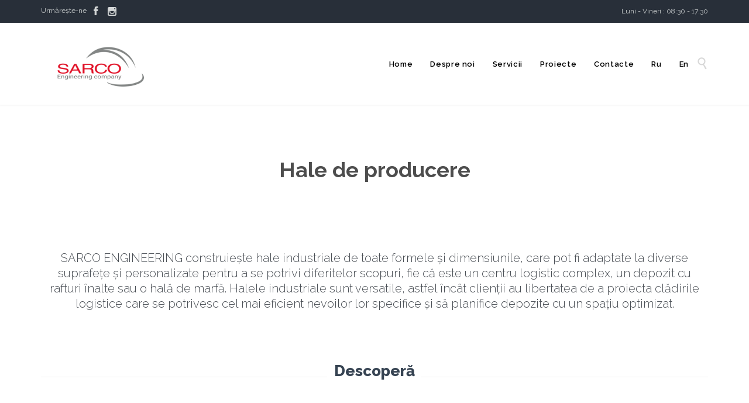

--- FILE ---
content_type: text/html; charset=UTF-8
request_url: https://sarco.md/hale-de-producere/
body_size: 39217
content:
<!DOCTYPE html>
<!--[if IE]><![endif]-->
<!--[if IE 8 ]> <html lang="ro-RO" class="no-js ie8"> <![endif]-->
<!--[if IE 9 ]> <html lang="ro-RO" class="no-js ie9"> <![endif]-->
<!--[if (gt IE 9)|!(IE)]><!--> <html lang="ro-RO" class="no-ie no-js"> <!--<![endif]-->

<head>
	<meta charset="UTF-8" />
	<meta http-equiv="X-UA-Compatible" content="IE=edge,chrome=1" />
	<meta name="viewport" content="width=device-width, initial-scale=1">

	<link rel="pingback" href="https://sarco.md/xmlrpc.php" />
	
	<!-- This site is optimized with the Yoast SEO plugin v15.5 - https://yoast.com/wordpress/plugins/seo/ -->
	<title>Hale de producere - Sarco</title>
	<meta name="robots" content="index, follow, max-snippet:-1, max-image-preview:large, max-video-preview:-1" />
	<link rel="canonical" href="https://sarco.md/hale-de-producere/" />
	<meta property="og:locale" content="en_US" />
	<meta property="og:type" content="article" />
	<meta property="og:title" content="Hale de producere - Sarco" />
	<meta property="og:url" content="https://sarco.md/hale-de-producere/" />
	<meta property="og:site_name" content="Sarco" />
	<meta name="twitter:card" content="summary_large_image" />
	<meta name="twitter:label1" content="Est. reading time">
	<meta name="twitter:data1" content="1 minute">
	<script type="application/ld+json" class="yoast-schema-graph">{"@context":"https://schema.org","@graph":[{"@type":"WebSite","@id":"https://sarco.md/#website","url":"https://sarco.md/","name":"Sarco","description":"Tradi\u021bii, inova\u021bii, performan\u021b\u0103 !","potentialAction":[{"@type":"SearchAction","target":"https://sarco.md/?s={search_term_string}","query-input":"required name=search_term_string"}],"inLanguage":"en-US"},{"@type":"WebPage","@id":"https://sarco.md/hale-de-producere/#webpage","url":"https://sarco.md/hale-de-producere/","name":"Hale de producere - Sarco","isPartOf":{"@id":"https://sarco.md/#website"},"datePublished":"2020-10-01T00:18:18+00:00","dateModified":"2020-10-01T00:18:18+00:00","inLanguage":"en-US","potentialAction":[{"@type":"ReadAction","target":["https://sarco.md/hale-de-producere/"]}]}]}</script>
	<!-- / Yoast SEO plugin. -->


<link rel='dns-prefetch' href='//fonts.googleapis.com' />
<link rel='dns-prefetch' href='//s.w.org' />
<link rel="alternate" type="application/rss+xml" title="Sarco &raquo; Feed" href="https://sarco.md/feed/" />
<link rel="alternate" type="application/rss+xml" title="Sarco &raquo; Comments Feed" href="https://sarco.md/comments/feed/" />
		<script type="text/javascript">
			window._wpemojiSettings = {"baseUrl":"https:\/\/s.w.org\/images\/core\/emoji\/13.0.0\/72x72\/","ext":".png","svgUrl":"https:\/\/s.w.org\/images\/core\/emoji\/13.0.0\/svg\/","svgExt":".svg","source":{"concatemoji":"https:\/\/sarco.md\/wp-includes\/js\/wp-emoji-release.min.js?ver=5.5.17"}};
			!function(e,a,t){var n,r,o,i=a.createElement("canvas"),p=i.getContext&&i.getContext("2d");function s(e,t){var a=String.fromCharCode;p.clearRect(0,0,i.width,i.height),p.fillText(a.apply(this,e),0,0);e=i.toDataURL();return p.clearRect(0,0,i.width,i.height),p.fillText(a.apply(this,t),0,0),e===i.toDataURL()}function c(e){var t=a.createElement("script");t.src=e,t.defer=t.type="text/javascript",a.getElementsByTagName("head")[0].appendChild(t)}for(o=Array("flag","emoji"),t.supports={everything:!0,everythingExceptFlag:!0},r=0;r<o.length;r++)t.supports[o[r]]=function(e){if(!p||!p.fillText)return!1;switch(p.textBaseline="top",p.font="600 32px Arial",e){case"flag":return s([127987,65039,8205,9895,65039],[127987,65039,8203,9895,65039])?!1:!s([55356,56826,55356,56819],[55356,56826,8203,55356,56819])&&!s([55356,57332,56128,56423,56128,56418,56128,56421,56128,56430,56128,56423,56128,56447],[55356,57332,8203,56128,56423,8203,56128,56418,8203,56128,56421,8203,56128,56430,8203,56128,56423,8203,56128,56447]);case"emoji":return!s([55357,56424,8205,55356,57212],[55357,56424,8203,55356,57212])}return!1}(o[r]),t.supports.everything=t.supports.everything&&t.supports[o[r]],"flag"!==o[r]&&(t.supports.everythingExceptFlag=t.supports.everythingExceptFlag&&t.supports[o[r]]);t.supports.everythingExceptFlag=t.supports.everythingExceptFlag&&!t.supports.flag,t.DOMReady=!1,t.readyCallback=function(){t.DOMReady=!0},t.supports.everything||(n=function(){t.readyCallback()},a.addEventListener?(a.addEventListener("DOMContentLoaded",n,!1),e.addEventListener("load",n,!1)):(e.attachEvent("onload",n),a.attachEvent("onreadystatechange",function(){"complete"===a.readyState&&t.readyCallback()})),(n=t.source||{}).concatemoji?c(n.concatemoji):n.wpemoji&&n.twemoji&&(c(n.twemoji),c(n.wpemoji)))}(window,document,window._wpemojiSettings);
		</script>
		<style type="text/css">
img.wp-smiley,
img.emoji {
	display: inline !important;
	border: none !important;
	box-shadow: none !important;
	height: 1em !important;
	width: 1em !important;
	margin: 0 .07em !important;
	vertical-align: -0.1em !important;
	background: none !important;
	padding: 0 !important;
}
</style>
	<link rel='stylesheet' id='wp-block-library-css'  href='https://sarco.md/wp-includes/css/dist/block-library/style.min.css?ver=5.5.17' type='text/css' media='all' />
<link rel='stylesheet' id='contact-form-7-css'  href='https://sarco.md/wp-content/plugins/contact-form-7/includes/css/styles.css?ver=5.2.2' type='text/css' media='all' />
<link rel='stylesheet' id='responsive-lightbox-swipebox-css'  href='https://sarco.md/wp-content/plugins/responsive-lightbox/assets/swipebox/swipebox.min.css?ver=2.2.3' type='text/css' media='all' />
<link rel='stylesheet' id='rs-plugin-settings-css'  href='https://sarco.md/wp-content/plugins/revslider/public/assets/css/rs6.css?ver=6.2.17' type='text/css' media='all' />
<style id='rs-plugin-settings-inline-css' type='text/css'>
#rs-demo-id {}
</style>
<link rel='stylesheet' id='wpv-gfonts-css'  href='https://fonts.googleapis.com/css?family=Raleway%3Abold%2C800%2Cnormal%2C300%2C600%2Citalic%7CLato%3Abold&#038;subset=latin&#038;ver=16.1' type='text/css' media='all' />
<link rel='stylesheet' id='front-magnific-popup-css'  href='https://sarco.md/wp-content/themes/construction/wpv_theme/assets/css/magnific.css?ver=5.5.17' type='text/css' media='all' />
<link rel='stylesheet' id='vamtam-front-all-css'  href='https://sarco.md/wp-content/themes/construction/cache/all.css?ver=1602928119' type='text/css' media='all' />
<style id='vamtam-front-all-inline-css' type='text/css'>
.screens .linkarea img{
	box-shadow: 0px 2px 4px 0px rgba(0,0,0,0.10);
	transition: all .3s ease;
	border-radius: 2px;
}

.screens .linkarea img:hover {
	box-shadow: 0px 2px 20px 0px rgba(0,0,0,0.16);
	margin-top: -10px;
}
.page-id-10091 #style-switcher{
display: none;
}
.text-msg-footer{
	height:50px;
}

body.sticky-header-type-over.sticky-header.wpv-not-scrolled header.main-header.layout-standard .second-row, body.sticky-header-type-over.sticky-header.wpv-not-scrolled header.main-header.layout-logo-text-menu .second-row{
  border-top-color: rgba(237, 237, 237, 0.2)
}





/* Welcome page only! */

.w-header {
	text-align: center;
}
.w-header .grid-1-6{
	display: inline-block;
	float: none;
}
.w-header h3{
	margin: 0px;
	font-weight: 600;
}
.w-header p{
	margin-top: 0.5em
}
.w-header .sep{
	opacity: 0.2;
}



.page-id-10091 h2{
    font-size: 3em;
    line-height: 1em;
    font-weight: 100;
    color: #7C8A8D;
    margin-bottom: 10px;
}

.big-text {
	font-size: 1.3em;
    line-height: 1.2em;
    font-weight: 100
}

.plugin-logos img{
	padding: 0px 20px;
    display: inline-block;
}


.more-testimonials{
	border: solid 1px #EDEDED;
	text-align: center;
	padding: 20px 30px;
	border: 1px solid #D9D9D9;
}
.more-testimonials h3{
    margin-bottom: 9px;
    margin-top: 6px;
}
.more-testimonials p{
	margin-top: 0px;
}
.dark-bg h2{
	color: #fff !important;
}

@media (max-width: 958px){
.twitter-button{
	margin-bottom: 20px;
}
.w-header .extended-content {
	left: 0px !important;
	right: 0px !important;
}
}
.ht1,.ht2,.ht3{
transition:0.3s;
}
.ef-margin-40{
 margin-top:40px !important;
}
.ef-padding-40{
 padding-top:40px !important;
}
.ef-margin-none{
 margin-top:0px !important;
}
.ef-padding-none{
 padding-top:0px !important;
}

</style>
<script type='text/javascript' src='https://sarco.md/wp-includes/js/jquery/jquery.js?ver=1.12.4-wp' id='jquery-core-js'></script>
<script type='text/javascript' src='https://sarco.md/wp-content/plugins/responsive-lightbox/assets/swipebox/jquery.swipebox.min.js?ver=2.2.3' id='responsive-lightbox-swipebox-js'></script>
<script type='text/javascript' src='https://sarco.md/wp-content/plugins/responsive-lightbox/assets/infinitescroll/infinite-scroll.pkgd.min.js?ver=5.5.17' id='responsive-lightbox-infinite-scroll-js'></script>
<script type='text/javascript' id='responsive-lightbox-js-extra'>
/* <![CDATA[ */
var rlArgs = {"script":"swipebox","selector":"lightbox","customEvents":"","activeGalleries":"1","animation":"1","hideCloseButtonOnMobile":"0","removeBarsOnMobile":"0","hideBars":"1","hideBarsDelay":"5000","videoMaxWidth":"1080","useSVG":"1","loopAtEnd":"0","woocommerce_gallery":"0","ajaxurl":"https:\/\/sarco.md\/wp-admin\/admin-ajax.php","nonce":"6f2a405a90"};
/* ]]> */
</script>
<script type='text/javascript' src='https://sarco.md/wp-content/plugins/responsive-lightbox/js/front.js?ver=2.2.3' id='responsive-lightbox-js'></script>
<script type='text/javascript' src='https://sarco.md/wp-content/plugins/revslider/public/assets/js/rbtools.min.js?ver=6.2.17' id='tp-tools-js'></script>
<script type='text/javascript' src='https://sarco.md/wp-content/plugins/revslider/public/assets/js/rs6.min.js?ver=6.2.17' id='revmin-js'></script>
<script type='text/javascript' src='https://sarco.md/wp-content/themes/construction/vamtam/assets/js/modernizr.min.js?ver=5.5.17' id='modernizr-js'></script>
<script type='text/javascript' src='https://sarco.md/wp-includes/js/jquery/jquery-migrate.min.js?ver=1.4.1' id='jquery-migrate-js'></script>
<link rel="https://api.w.org/" href="https://sarco.md/wp-json/" /><link rel="alternate" type="application/json" href="https://sarco.md/wp-json/wp/v2/pages/10417" /><link rel="EditURI" type="application/rsd+xml" title="RSD" href="https://sarco.md/xmlrpc.php?rsd" />
<link rel="wlwmanifest" type="application/wlwmanifest+xml" href="https://sarco.md/wp-includes/wlwmanifest.xml" /> 
<meta name="generator" content="WordPress 5.5.17" />
<link rel='shortlink' href='https://sarco.md/?p=10417' />
<link rel="alternate" type="application/json+oembed" href="https://sarco.md/wp-json/oembed/1.0/embed?url=https%3A%2F%2Fsarco.md%2Fhale-de-producere%2F" />
<link rel="alternate" type="text/xml+oembed" href="https://sarco.md/wp-json/oembed/1.0/embed?url=https%3A%2F%2Fsarco.md%2Fhale-de-producere%2F&#038;format=xml" />

<!-- Facebook Pixel Code -->
<script type='text/javascript'>
!function(f,b,e,v,n,t,s){if(f.fbq)return;n=f.fbq=function(){n.callMethod?
n.callMethod.apply(n,arguments):n.queue.push(arguments)};if(!f._fbq)f._fbq=n;
n.push=n;n.loaded=!0;n.version='2.0';n.queue=[];t=b.createElement(e);t.async=!0;
t.src=v;s=b.getElementsByTagName(e)[0];s.parentNode.insertBefore(t,s)}(window,
document,'script','https://connect.facebook.net/en_US/fbevents.js');
</script>
<!-- End Facebook Pixel Code -->
<script type='text/javascript'>
  fbq('init', '209495940555132', {}, {
    "agent": "wordpress-5.5.17-2.2.1"
});
</script><script type='text/javascript'>
  fbq('track', 'PageView', []);
</script>
<!-- Facebook Pixel Code -->
<noscript>
<img height="1" width="1" style="display:none" alt="fbpx"
src="https://www.facebook.com/tr?id=209495940555132&ev=PageView&noscript=1" />
</noscript>
<!-- End Facebook Pixel Code -->
<style type="text/css">.recentcomments a{display:inline !important;padding:0 !important;margin:0 !important;}</style><meta name="generator" content="Powered by Slider Revolution 6.2.17 - responsive, Mobile-Friendly Slider Plugin for WordPress with comfortable drag and drop interface." />
<!-- multilingual website powered with xili-language v. 2.21.2 - WP plugin of dev.xiligroup.com -->
<link rel="icon" href="https://sarco.md/wp-content/uploads/2020/09/cropped-cropped-favicon-3-32x32.png" sizes="32x32" />
<link rel="icon" href="https://sarco.md/wp-content/uploads/2020/09/cropped-cropped-favicon-3-192x192.png" sizes="192x192" />
<link rel="apple-touch-icon" href="https://sarco.md/wp-content/uploads/2020/09/cropped-cropped-favicon-3-180x180.png" />
<meta name="msapplication-TileImage" content="https://sarco.md/wp-content/uploads/2020/09/cropped-cropped-favicon-3-270x270.png" />
<script type="text/javascript">function setREVStartSize(e){
			//window.requestAnimationFrame(function() {				 
				window.RSIW = window.RSIW===undefined ? window.innerWidth : window.RSIW;	
				window.RSIH = window.RSIH===undefined ? window.innerHeight : window.RSIH;	
				try {								
					var pw = document.getElementById(e.c).parentNode.offsetWidth,
						newh;
					pw = pw===0 || isNaN(pw) ? window.RSIW : pw;
					e.tabw = e.tabw===undefined ? 0 : parseInt(e.tabw);
					e.thumbw = e.thumbw===undefined ? 0 : parseInt(e.thumbw);
					e.tabh = e.tabh===undefined ? 0 : parseInt(e.tabh);
					e.thumbh = e.thumbh===undefined ? 0 : parseInt(e.thumbh);
					e.tabhide = e.tabhide===undefined ? 0 : parseInt(e.tabhide);
					e.thumbhide = e.thumbhide===undefined ? 0 : parseInt(e.thumbhide);
					e.mh = e.mh===undefined || e.mh=="" || e.mh==="auto" ? 0 : parseInt(e.mh,0);		
					if(e.layout==="fullscreen" || e.l==="fullscreen") 						
						newh = Math.max(e.mh,window.RSIH);					
					else{					
						e.gw = Array.isArray(e.gw) ? e.gw : [e.gw];
						for (var i in e.rl) if (e.gw[i]===undefined || e.gw[i]===0) e.gw[i] = e.gw[i-1];					
						e.gh = e.el===undefined || e.el==="" || (Array.isArray(e.el) && e.el.length==0)? e.gh : e.el;
						e.gh = Array.isArray(e.gh) ? e.gh : [e.gh];
						for (var i in e.rl) if (e.gh[i]===undefined || e.gh[i]===0) e.gh[i] = e.gh[i-1];
											
						var nl = new Array(e.rl.length),
							ix = 0,						
							sl;					
						e.tabw = e.tabhide>=pw ? 0 : e.tabw;
						e.thumbw = e.thumbhide>=pw ? 0 : e.thumbw;
						e.tabh = e.tabhide>=pw ? 0 : e.tabh;
						e.thumbh = e.thumbhide>=pw ? 0 : e.thumbh;					
						for (var i in e.rl) nl[i] = e.rl[i]<window.RSIW ? 0 : e.rl[i];
						sl = nl[0];									
						for (var i in nl) if (sl>nl[i] && nl[i]>0) { sl = nl[i]; ix=i;}															
						var m = pw>(e.gw[ix]+e.tabw+e.thumbw) ? 1 : (pw-(e.tabw+e.thumbw)) / (e.gw[ix]);					
						newh =  (e.gh[ix] * m) + (e.tabh + e.thumbh);
					}				
					if(window.rs_init_css===undefined) window.rs_init_css = document.head.appendChild(document.createElement("style"));					
					document.getElementById(e.c).height = newh+"px";
					window.rs_init_css.innerHTML += "#"+e.c+"_wrapper { height: "+newh+"px }";				
				} catch(e){
					console.log("Failure at Presize of Slider:" + e)
				}					   
			//});
		  };</script>
</head>
<body class="page-template-default page page-id-10417 layout-full full pagination-load-more page-vertical-padding-both sticky-header-type-normal wpv-not-scrolled has-page-header cbox-share-facebook no-header-slider no-header-sidebars responsive-layout no-breadcrumbs no-slider-button-thumbnails sticky-header vamtam-limit-wrapper">


		
	
	<span id="top"></span>
		<div id="page" class="main-container">

		<div class="fixed-header-box">
	<header class="main-header layout-logo-menu header-content-wrapper ">
			<div id="top-nav-wrapper">
				<nav class="top-nav social-text">
			<div class="limit-wrapper header-padding top-nav-inner">
				<div class="row">
					<div class="row ">
						<div class="grid-1-2" id="top-nav-social">
			<span>Urmărește-ne</span>
									<a href="https://www.facebook.com/SarcoEngineering/" target="_blank"><span class='icon shortcode theme  use-hover' style=''>&#57387;</span></a>
																																										<a href="https://www.instagram.com/sarco_engineering/" target="_blank"><span class='icon shortcode   use-hover' style=''>&#58158;</span></a>
															</div><div class="grid-1-2" id="top-nav-text">
	Luni - Vineri : 08:30 - 17:30  </div>					</div>
				</div>
			</div>
		</nav>
			</div>
		<div class="header-padding limit-wrapper">
	<div class="header-contents">
		<div class="first-row">
			<div class="logo-wrapper ">
	<a href="#" id="mp-menu-trigger" class="icon-b" data-icon="&#57801;">Open/Close Menu</a>
		<a href="https://sarco.md" title="Sarco" class="logo " style="min-width:197px">			<img src="http://sarco.md/wp-content/uploads/2020/09/logoh200.png" alt="Sarco" class="normal-logo" height="100" style="padding: 20px 0; max-height: 100px;"/>
							<img src="http://sarco.md/wp-content/uploads/2020/09/logoh200.png" alt="Sarco" class="alternative-logo" height="200" style="padding: 20px 0; max-height: 100px;"/>
						</a>
				<span class="logo-tagline">Tradiții, inovații, performanță !</span>
		<div class="mobile-logo-additions">
							<button class="header-search icon wpv-overlay-search-trigger">&#57645;</button>
			</div>
</div>

		</div>

		<div class="second-row has-search">
			<div id="menus">
				<nav id="main-menu">
		<a href="#main" title="Skip to content" class="visuallyhidden">Skip to content</a>
	<div class="menu-header-core-menu-container"><ul id="menu-header-core-menu" class="menu"><li id="menu-item-11068001" class="xlsplist menu-item menu-item-type-custom menu-item-object-custom menu-item-11068001"><a title="..." href="https://sarco.md/"><span>Home</span></a></li>
<li id="menu-item-11070001" class="xlsplist menu-item menu-item-type-custom menu-item-object-custom menu-item-11070001"><a title="..." href="https://sarco.md/despre-noi/"><span>Despre noi</span></a></li>
<li id="menu-item-11071001" class="xlsplist menu-item menu-item-type-custom menu-item-object-custom menu-item-11071001"><a title="..." href="https://sarco.md/servicii/"><span>Servicii</span></a></li>
<li id="menu-item-11072001" class="xlsplist menu-item menu-item-type-custom menu-item-object-custom menu-item-11072001"><a title="..." href="https://sarco.md/proiecte/"><span>Proiecte</span></a></li>
<li id="menu-item-11073001" class="xlsplist menu-item menu-item-type-custom menu-item-object-custom menu-item-11073001"><a title="..." href="https://sarco.md/contacte/"><span>Contacte</span></a></li>
<li id="menu-item-1106501" class="xl-list navmenu-1a menu-item menu-item-type-custom menu-item-object-custom lang-ru_ru menu-item-1106501"><a title="Current post in Ru" href="https://sarco.md?lang=ru_ru"><span>Ru</span></a></li>
<li id="menu-item-1106502" class="xl-list navmenu-1a menu-item menu-item-type-custom menu-item-object-custom lang-en_us menu-item-1106502"><a title="Current post in En" href="https://sarco.md?lang=en_us"><span>En</span></a></li>
</ul></div></nav>			</div>
		</div>

		
					<div class="search-wrapper">
				
<button class="header-search icon wpv-overlay-search-trigger">&#57645;</button>			</div>
		
			</div>
</div>	</header>

	</div><!-- / .fixed-header-box -->
<div class="shadow-bottom"></div>
		
		<div class="boxed-layout">
			<div class="pane-wrapper clearfix">
								<div id="main-content">
					<div id="sub-header" class="layout-full has-background">
	<div class="meta-header" style="">
		<div class="limit-wrapper">
			<div class="meta-header-inside">
				<header class="page-header ">
				<div class="page-header-content">
											<h1 style="">
							<span class="title">
								<span itemprop="headline">Hale de producere</span>
															</span>
						</h1>
														</div>
			</header>			</div>
		</div>
	</div>
</div>					<!-- #main ( do not remove this comment ) -->
					<div id="main" role="main" class="wpv-main layout-full">
						
													<div class="limit-wrapper">
						
	<div class="row page-wrapper">
		
		<article id="post-10417" class="full post-10417 page type-page status-publish hentry language-ro_ro">
						<div class="page-content">
				<div class="row "><div class="wpv-grid grid-1-1  wpv-first-level first unextended animation-fade-in animated-active no-extended-padding" style="padding-top:0.05px;padding-bottom:0.05px;" id="wpv-column-b811dccbe3b85095a41749b7f8dde165" ><div class="slogan clearfix ">
	<div class="slogan-content">
		
<h1 style="text-align: center;"></h1>
<h4 style="text-align: center;">SARCO ENGINEERING construieşte hale industriale de toate formele și dimensiunile, care pot fi adaptate la diverse suprafețe și personalizate pentru a se potrivi diferitelor scopuri, fie că este un centru logistic complex, un depozit cu rafturi înalte sau o hală de marfă. Halele industriale sunt versatile, astfel încât clienții au libertatea de a proiecta clădirile logistice care se potrivesc cel mai eficient nevoilor lor specifice și să planifice depozite cu un spațiu optimizat.</h4>
<p style="text-align: center;">
	</div>
	</div>
</div></div>
<div class="limit-wrapper">		<div class="sep-text single centered">
							<span class="sep-text-before"><div class="sep-text-line"></div></span>
						<div class="content">
				<h2 class="regular-title-wrapper">					
Descoperă				</h2>			</div>
			<span class="sep-text-after"><div class="sep-text-line"></div></span>
					</div>
	</div>
<div class="limit-wrapper"><div class="sep"></div></div>
<div class="row "><div class="wpv-grid grid-1-1  wpv-first-level first unextended animation-fade-in animated-active no-extended-padding" style="padding-top:0.05px;padding-bottom:0.05px;" id="wpv-column-200e83b72b7f0cf321e4a5a65c62cf72" >
<div  data-target="_self" class="linkarea clearfix   background-accent2">
			<div class="first"><img src="http://sarco.md/wp-content/uploads/2020/10/h1.jpg" alt="" /></div>
				<div class="last"><h3>Experienţa acumulată ne permite executarea unei game largi de lucrări</h3>
<div style="color: #fff;">
&#8211; Planificarea și programarea lucrărilor de construcții<br />
&#8211; Disponibilitatea soluțiilor și costurilor alternative<br />
&#8211; Estimarea și bugetarea<br />
&#8211; Obţinerea autorizaţiilor şi documentelor de dare în exploatare<br />
&#8211; Mentenanța construcțiilor<br />
&#8211; Serviciul clientelă
</div></div>
	</div></div></div>
<div class="row "><div class="wpv-grid grid-1-1  wpv-first-level first unextended animation-fade-in animated-active no-extended-padding" style="padding-top:0.05px;padding-bottom:0.05px;" id="wpv-column-efbef764956fdac7b9688f6ce9ab339a" >
<div  data-target="_self" class="linkarea clearfix   background-accent2">
			<div class="first"><img src="http://sarco.md/wp-content/uploads/2020/10/h2.jpg" alt="" /></div>
				<div class="last"><h3>Suntem alături de producătorii locali la toate etapele de implimentare a proiectului</h3>
<p style="color: #fff;">
&#8211; Proiectări conform standardelor UE.<br />
&#8211; Utilizarea tehnologiilor eficiente în organizarea și gestionarea direct a proceselor de producție.<br />
&#8211; Sistemu de control al calității construcției<br />
&#8211; Planificare corectă a ciclurilor de producție și funcționare<br />
&#8211; Asumarea tuturor obligațiunilor fața de beneficiar</div>
	</div></div></div>
<div class="row "><div class="wpv-grid grid-1-1  wpv-first-level first unextended animation-fade-in animated-active has-extended-padding" style="padding-top:0.05px;padding-bottom:0.05px;" id="wpv-column-0541d17517e9d4dcc87609ea1c9f9af1" ></div></div>
								<div class="clearfix share-btns">
	<div class="sep-3"></div>
	<ul class="socialcount" data-url="https://sarco.md/hale-de-producere/" data-share-text="Hale de producere" data-media="">
									<li class="facebook">
										<a href="https://www.facebook.com/sharer/sharer.php?u=https%3A%2F%2Fsarco.md%2Fhale-de-producere%2F" title="Share on Facebook">
						<span class='icon shortcode   use-hover' style=''>&#58155;</span>						<span class="count">Like</span>
					</a>
				</li>&nbsp;
																					</ul>
</div>
			</div>

			
<div class="limit-wrapper">
</div>

		</article>

		
	</div>

						</div> <!-- .limit-wrapper -->
	
				</div><!-- / #main ( do not remove this comment ) -->

			</div><!-- #main-content -->

							<footer class="main-footer">
											<div class="footer-sidebars-wrapper">
							<div id="footer-sidebars" data-rows="8">
	<div class="row" data-num="0">
																<aside class="cell-1-4  fit">
					<section id="text-18" class="widget widget_text">			<div class="textwidget"><div class="push " style="height:35px"></div> 
<div class="grid-1-2" id="top-nav-social">
			
									<a href="https://www.facebook.com/SarcoEngineering/" target="_blank" rel="noopener noreferrer"><span class="icon shortcode theme  use-hover" style=""></span></a>
																																										<a href="https://www.instagram.com/sarco_engineering/" target="_blank" rel="noopener noreferrer"><span class="icon shortcode   use-hover" style=""></span></a>
															</div></div>
		</section>				</aside>
																							<aside class="cell-1-4  fit">
					<section id="text-13" class="widget widget_text">			<div class="textwidget"><div class="push " style="height:35px"></div>
<!--<a href="/shop/"><h4>[icon name="theme-basket" style="" color="accent1" size="30" ] Our shop »</h4></a>
-->
</div>
		</section>				</aside>
																							<aside class="cell-1-4  fit">
					<section id="text-23" class="widget widget_text">			<div class="textwidget"><div class="push " style="height:35px"></div>
<!--<a href="/portfolio-layouts/masonry-style/"> <h4>[icon name="theme-layers" style="" color="accent1" size="30" ]  Our portfolio »</h4></a>
--></div>
		</section>				</aside>
																							<aside class="cell-1-4  last fit">
					<section id="text-20" class="widget widget_text">			<div class="textwidget"><div class="push " style="height:35px"></div> <a class="wpv-scroll-to-top" href="#"><h4><span class='icon shortcode theme  use-hover' style='color:#E11127;font-size:24px !important;'>&#58905;</span>  Top</h4></a>
</div>
		</section>				</aside>
									</div><div class="row" data-num="4">
																							<aside class="cell-1-4  fit">
					<section id="text-15" class="widget widget_text"><h4 class="widget-title">SARCO</h4>			<div class="textwidget"><p>oferă soluții profesionale de construcții axate pe satisfacerea cerințelor clienților.<br />
Urmărim obiectivul ca fiecare proiect să realizeze integral promisiunile.</p>
</div>
		</section>				</aside>
																							<aside class="cell-1-4  fit">
									</aside>
																							<aside class="cell-1-4  fit">
					<section id="text-24" class="widget widget_text"><h4 class="widget-title">CONTACTE</h4>			<div class="textwidget"><p>MD-2005 Mun. Chișinău<br />
str. Buna Vestire 15/2, of. 3P</p>
<p>+ ( 373 ) 22 92 82 40<br />
+ ( 373 ) 79 70 60 26</p>
<p><a href="mailto:office@sarco.md" target="_blank" rel="noopener noreferrer">office@sarco.md</a></p>
</div>
		</section>				</aside>
																							<aside class="cell-1-4  last fit">
					<section id="text-22" class="widget widget_text"><h4 class="widget-title">SCRIE-NE</h4>			<div class="textwidget"><div role="form" class="wpcf7" id="wpcf7-f10677-p10417-o1" lang="en-US" dir="ltr">
<div class="screen-reader-response" role="alert" aria-live="polite"></div>
<form action="/hale-de-producere/#wpcf7-f10677-p10417-o1" method="post" class="wpcf7-form init" novalidate="novalidate">
<div style="display: none;">
<input type="hidden" name="_wpcf7" value="10677" />
<input type="hidden" name="_wpcf7_version" value="5.2.2" />
<input type="hidden" name="_wpcf7_locale" value="en_US" />
<input type="hidden" name="_wpcf7_unit_tag" value="wpcf7-f10677-p10417-o1" />
<input type="hidden" name="_wpcf7_container_post" value="10417" />
<input type="hidden" name="_wpcf7_posted_data_hash" value="" />
</div>
<p><label> Nume Prenume*<br />
    <span class="wpcf7-form-control-wrap your-name"><input type="text" name="your-name" value="" size="40" class="wpcf7-form-control wpcf7-text wpcf7-validates-as-required" aria-required="true" aria-invalid="false" /></span> </label><br />
 Email *<br />
    <span class="wpcf7-form-control-wrap your-email"><input type="email" name="your-email" value="" size="40" class="wpcf7-form-control wpcf7-text wpcf7-email wpcf7-validates-as-required wpcf7-validates-as-email" aria-required="true" aria-invalid="false" /></span><br />
<label> Mesaj *<br />
    <span class="wpcf7-form-control-wrap your-message"><textarea name="your-message" cols="40" rows="10" class="wpcf7-form-control wpcf7-textarea wpcf7-validates-as-required text-msg-footer" aria-required="true" aria-invalid="false"></textarea></span><br />
</label><br />
 <div id="cf7sr-697e9df028dec" class="cf7sr-g-recaptcha" data-sitekey="6LdwyNMZAAAAAFpQeRHJ8HGCmec3dnuZEmPB3sIY"></div><span class="wpcf7-form-control-wrap cf7sr-g-recaptcha-invalid"></span><br />
<input type="submit" value="Expediază" class="wpcf7-form-control wpcf7-submit" /></p>
<div class="wpcf7-response-output" role="alert" aria-hidden="true"></div></form></div>
</div>
		</section>				</aside>
										</div>
</div>						</div>
									</footer>

				
									<div class="copyrights">
						<div class="limit-wrapper">
							<div class="row">
																									<div class="wpv-grid grid-1-3">©2020 Sarco. All rights reserved.</div>
									<div class="wpv-grid grid-1-3 textcenter">&nbsp;&nbsp;</div>
									<div class="wpv-grid grid-1-3 textright"></div>
															</div>
						</div>
					</div>
							
		</div><!-- / .pane-wrapper -->

	</div><!-- / .boxed-layout -->
</div><!-- / #page -->

<div id="wpv-overlay-search">
	<form action="https://sarco.md/" class="searchform" method="get" role="search" novalidate="">
		<input type="text" required="required" placeholder="Search..." name="s" value="" />
		<button type="submit" class="icon theme">&#58889;</button>
			</form>
</div>


        <script type="text/javascript">
            var widgetIds = [];
            var cf7srLoadCallback = function() {
                var cf7srWidgets = document.querySelectorAll('.cf7sr-g-recaptcha');
                for (var i = 0; i < cf7srWidgets.length; ++i) {
                    var cf7srWidget = cf7srWidgets[i];
                    var widgetId = grecaptcha.render(cf7srWidget.id, {
                        'sitekey' : '6LdwyNMZAAAAAFpQeRHJ8HGCmec3dnuZEmPB3sIY'
                    });
                    widgetIds.push(widgetId);
                }
            };
            (function($) {
                $('.wpcf7').on('wpcf7invalid wpcf7mailsent invalid.wpcf7 mailsent.wpcf7', function() {
                    for (var i = 0; i < widgetIds.length; i++) {
                        grecaptcha.reset(widgetIds[i]);
                    }
                });
            })(jQuery);
        </script>
        <script src="https://www.google.com/recaptcha/api.js?onload=cf7srLoadCallback&render=explicit" async defer></script>
        <script id='wpvpm-menu-item' type='text/html'><li>
	<% if(children.length > 0) { %>
		<a href="#" class="has-children <%= _.escape(classes.join(' ')) %>" title="<%= _.escape(attr_title) %>"><%= title %></a>
		<div class="mp-level">
			<div class="mp-level-header">
				<h2><%= title %></h2>
				<a class="mp-back" href="#"><%= WpvPushMenu.back %></a>
			</div>
			<ul>
				<% if(! (/^\s*$/.test(url)) ) { %>
					<li><a href="<%= _.escape(url) %>" class="<%= _.escape(classes.join(' ')) %>" title="<%= _.escape(attr_title) %>"><%= title %></a></li>
				<% } %>
				<%= content %>
			</ul>
		</div>
	<% } else { %>
		<a href="<%= _.escape(url) %>" class="<%= _.escape(classes.join(' ')) %>" title="<%= _.escape(attr_title) %>"><%= title %></a>
	<% } %>
</li></script><script id='wpvpm-menu-root' type='text/html'><nav id="mp-menu" class="mp-menu">
	<ul>
		<%= content %>
	</ul>
</nav>
</script><div id='fb-pxl-ajax-code'></div><script type='text/javascript' id='contact-form-7-js-extra'>
/* <![CDATA[ */
var wpcf7 = {"apiSettings":{"root":"https:\/\/sarco.md\/wp-json\/contact-form-7\/v1","namespace":"contact-form-7\/v1"}};
/* ]]> */
</script>
<script type='text/javascript' src='https://sarco.md/wp-content/plugins/contact-form-7/includes/js/scripts.js?ver=5.2.2' id='contact-form-7-js'></script>
<script type='text/javascript' src='https://sarco.md/wp-includes/js/underscore.min.js?ver=1.8.3' id='underscore-js'></script>
<script type='text/javascript' src='https://sarco.md/wp-includes/js/backbone.min.js?ver=1.4.0' id='backbone-js'></script>
<script type='text/javascript' id='vamtam-push-menu-js-extra'>
/* <![CDATA[ */
var WpvPushMenu = {"items":{"title":"Menu","description":"","type":"root","children":[{"url":"#insertpagelist","title":"Pages list Insertion point","attr_title":"include=10074,10855,10856","description":"","classes":["xlsplist","menu-item","menu-item-type-custom","menu-item-object-custom"],"type":"item","children":[]},{"url":"#insertpagelist","title":"Pages list Insertion point","attr_title":"include=7778,10878,,10881","description":"","classes":["xlsplist","menu-item","menu-item-type-custom","menu-item-object-custom"],"type":"item","children":[]},{"url":"#insertpagelist","title":"Pages list Insertion point","attr_title":"include=7956,10891,10895","description":"","classes":["xlsplist","menu-item","menu-item-type-custom","menu-item-object-custom"],"type":"item","children":[]},{"url":"#insertpagelist","title":"Pages list Insertion point","attr_title":"include=1849,10899,10901","description":"","classes":["xlsplist","menu-item","menu-item-type-custom","menu-item-object-custom"],"type":"item","children":[]},{"url":"#insertpagelist","title":"Pages list Insertion point","attr_title":"include=31,10904,10908","description":"","classes":["xlsplist","menu-item","menu-item-type-custom","menu-item-object-custom"],"type":"item","children":[]},{"url":"#insertlist","title":"Languages list Insertion point","attr_title":"Current language is not inserted and links redirect to post or page if exists in other languages.","description":"","classes":["xl-list","navmenu-1a","menu-item","menu-item-type-custom","menu-item-object-custom"],"type":"item","children":[]}]},"back":"Back","jspath":"https:\/\/sarco.md\/wp-content\/plugins\/vamtam-push-menu\/js\/","limit":"959"};
/* ]]> */
</script>
<script type='text/javascript' src='https://sarco.md/wp-content/plugins/vamtam-push-menu/js/dist/push-menu.min.js?ver=2.0.13' id='vamtam-push-menu-js'></script>
<script type='text/javascript' src='https://sarco.md/wp-content/themes/construction/vamtam/assets/js/plugins/thirdparty/jquery.transit.min.js?ver=0.9.9' id='jquery-transit-js'></script>
<script type='text/javascript' src='https://sarco.md/wp-content/themes/construction/vamtam/assets/js/plugins/thirdparty/jquery.matchheight.min.js?ver=0.5.1' id='jquery-match-height-js'></script>
<script type='text/javascript' src='https://sarco.md/wp-includes/js/jquery/ui/core.min.js?ver=1.11.4' id='jquery-ui-core-js'></script>
<script type='text/javascript' src='https://sarco.md/wp-includes/js/jquery/ui/effect.min.js?ver=1.11.4' id='jquery-effects-core-js'></script>
<script type='text/javascript' src='https://sarco.md/wp-includes/js/jquery/ui/widget.min.js?ver=1.11.4' id='jquery-ui-widget-js'></script>
<script type='text/javascript' id='vamtam-all-js-extra'>
/* <![CDATA[ */
var VAMTAM_FRONT = {"content_width":"1140","cube_path":"https:\/\/sarco.md\/wp-content\/themes\/construction\/vamtam\/assets\/cubeportfolio\/js\/jquery.cubeportfolio.min.js","ajaxurl":"https:\/\/sarco.md\/wp-admin\/admin-ajax.php"};
/* ]]> */
</script>
<script type='text/javascript' src='https://sarco.md/wp-content/themes/construction/vamtam/assets/js/all.min.js?ver=16.1' id='vamtam-all-js'></script>
<script type='text/javascript' src='https://sarco.md/wp-includes/js/wp-embed.min.js?ver=5.5.17' id='wp-embed-js'></script>
<!-- TC Custom JavaScript --><script type="text/javascript">jQuery(function($){
  
	$(document).ready(function(){
  
      $(".ht3").hover(function(){
        	$(this).addClass("ef-padding-none");
        	$(".ht2").addClass("ef-margin-40");
        }, function(){
        	$(this).removeClass("ef-padding-none");
        	$(".ht2").removeClass("ef-margin-40");
      });
      
      $(".ht1").hover(function(){
        	$(this).addClass("ef-padding-none");
        	$(".ht2").addClass("ef-margin-40");
        }, function(){
        	$(this).removeClass("ef-padding-none");
        	$(".ht2").removeClass("ef-margin-40");
      });
      
   
      
      
	});
  
});</script><!-- W3TC-include-js-head -->
<!-- Global site tag (gtag.js) - Google Analytics -->
<script async src="https://www.googletagmanager.com/gtag/js?id=UA-179405028-1"></script>
<script>
  window.dataLayer = window.dataLayer || [];
  function gtag(){dataLayer.push(arguments);}
  gtag('js', new Date());

  gtag('config', 'UA-179405028-1');
</script>

<!-- Yandex.Metrika counter -->
<script type="text/javascript" >
   (function(m,e,t,r,i,k,a){m[i]=m[i]||function(){(m[i].a=m[i].a||[]).push(arguments)};
   m[i].l=1*new Date();k=e.createElement(t),a=e.getElementsByTagName(t)[0],k.async=1,k.src=r,a.parentNode.insertBefore(k,a)})
   (window, document, "script", "https://mc.yandex.ru/metrika/tag.js", "ym");

   ym(70649545, "init", {
        clickmap:true,
        trackLinks:true,
        accurateTrackBounce:true
   });
</script>
<noscript><div><img src="https://mc.yandex.ru/watch/70649545" style="position:absolute; left:-9999px;" alt="" /></div></noscript>
<!-- /Yandex.Metrika counter -->

</body>
</html>


--- FILE ---
content_type: text/html; charset=utf-8
request_url: https://www.google.com/recaptcha/api2/anchor?ar=1&k=6LdwyNMZAAAAAFpQeRHJ8HGCmec3dnuZEmPB3sIY&co=aHR0cHM6Ly9zYXJjby5tZDo0NDM.&hl=en&v=N67nZn4AqZkNcbeMu4prBgzg&size=normal&anchor-ms=20000&execute-ms=30000&cb=d13nczlvz4s
body_size: 49050
content:
<!DOCTYPE HTML><html dir="ltr" lang="en"><head><meta http-equiv="Content-Type" content="text/html; charset=UTF-8">
<meta http-equiv="X-UA-Compatible" content="IE=edge">
<title>reCAPTCHA</title>
<style type="text/css">
/* cyrillic-ext */
@font-face {
  font-family: 'Roboto';
  font-style: normal;
  font-weight: 400;
  font-stretch: 100%;
  src: url(//fonts.gstatic.com/s/roboto/v48/KFO7CnqEu92Fr1ME7kSn66aGLdTylUAMa3GUBHMdazTgWw.woff2) format('woff2');
  unicode-range: U+0460-052F, U+1C80-1C8A, U+20B4, U+2DE0-2DFF, U+A640-A69F, U+FE2E-FE2F;
}
/* cyrillic */
@font-face {
  font-family: 'Roboto';
  font-style: normal;
  font-weight: 400;
  font-stretch: 100%;
  src: url(//fonts.gstatic.com/s/roboto/v48/KFO7CnqEu92Fr1ME7kSn66aGLdTylUAMa3iUBHMdazTgWw.woff2) format('woff2');
  unicode-range: U+0301, U+0400-045F, U+0490-0491, U+04B0-04B1, U+2116;
}
/* greek-ext */
@font-face {
  font-family: 'Roboto';
  font-style: normal;
  font-weight: 400;
  font-stretch: 100%;
  src: url(//fonts.gstatic.com/s/roboto/v48/KFO7CnqEu92Fr1ME7kSn66aGLdTylUAMa3CUBHMdazTgWw.woff2) format('woff2');
  unicode-range: U+1F00-1FFF;
}
/* greek */
@font-face {
  font-family: 'Roboto';
  font-style: normal;
  font-weight: 400;
  font-stretch: 100%;
  src: url(//fonts.gstatic.com/s/roboto/v48/KFO7CnqEu92Fr1ME7kSn66aGLdTylUAMa3-UBHMdazTgWw.woff2) format('woff2');
  unicode-range: U+0370-0377, U+037A-037F, U+0384-038A, U+038C, U+038E-03A1, U+03A3-03FF;
}
/* math */
@font-face {
  font-family: 'Roboto';
  font-style: normal;
  font-weight: 400;
  font-stretch: 100%;
  src: url(//fonts.gstatic.com/s/roboto/v48/KFO7CnqEu92Fr1ME7kSn66aGLdTylUAMawCUBHMdazTgWw.woff2) format('woff2');
  unicode-range: U+0302-0303, U+0305, U+0307-0308, U+0310, U+0312, U+0315, U+031A, U+0326-0327, U+032C, U+032F-0330, U+0332-0333, U+0338, U+033A, U+0346, U+034D, U+0391-03A1, U+03A3-03A9, U+03B1-03C9, U+03D1, U+03D5-03D6, U+03F0-03F1, U+03F4-03F5, U+2016-2017, U+2034-2038, U+203C, U+2040, U+2043, U+2047, U+2050, U+2057, U+205F, U+2070-2071, U+2074-208E, U+2090-209C, U+20D0-20DC, U+20E1, U+20E5-20EF, U+2100-2112, U+2114-2115, U+2117-2121, U+2123-214F, U+2190, U+2192, U+2194-21AE, U+21B0-21E5, U+21F1-21F2, U+21F4-2211, U+2213-2214, U+2216-22FF, U+2308-230B, U+2310, U+2319, U+231C-2321, U+2336-237A, U+237C, U+2395, U+239B-23B7, U+23D0, U+23DC-23E1, U+2474-2475, U+25AF, U+25B3, U+25B7, U+25BD, U+25C1, U+25CA, U+25CC, U+25FB, U+266D-266F, U+27C0-27FF, U+2900-2AFF, U+2B0E-2B11, U+2B30-2B4C, U+2BFE, U+3030, U+FF5B, U+FF5D, U+1D400-1D7FF, U+1EE00-1EEFF;
}
/* symbols */
@font-face {
  font-family: 'Roboto';
  font-style: normal;
  font-weight: 400;
  font-stretch: 100%;
  src: url(//fonts.gstatic.com/s/roboto/v48/KFO7CnqEu92Fr1ME7kSn66aGLdTylUAMaxKUBHMdazTgWw.woff2) format('woff2');
  unicode-range: U+0001-000C, U+000E-001F, U+007F-009F, U+20DD-20E0, U+20E2-20E4, U+2150-218F, U+2190, U+2192, U+2194-2199, U+21AF, U+21E6-21F0, U+21F3, U+2218-2219, U+2299, U+22C4-22C6, U+2300-243F, U+2440-244A, U+2460-24FF, U+25A0-27BF, U+2800-28FF, U+2921-2922, U+2981, U+29BF, U+29EB, U+2B00-2BFF, U+4DC0-4DFF, U+FFF9-FFFB, U+10140-1018E, U+10190-1019C, U+101A0, U+101D0-101FD, U+102E0-102FB, U+10E60-10E7E, U+1D2C0-1D2D3, U+1D2E0-1D37F, U+1F000-1F0FF, U+1F100-1F1AD, U+1F1E6-1F1FF, U+1F30D-1F30F, U+1F315, U+1F31C, U+1F31E, U+1F320-1F32C, U+1F336, U+1F378, U+1F37D, U+1F382, U+1F393-1F39F, U+1F3A7-1F3A8, U+1F3AC-1F3AF, U+1F3C2, U+1F3C4-1F3C6, U+1F3CA-1F3CE, U+1F3D4-1F3E0, U+1F3ED, U+1F3F1-1F3F3, U+1F3F5-1F3F7, U+1F408, U+1F415, U+1F41F, U+1F426, U+1F43F, U+1F441-1F442, U+1F444, U+1F446-1F449, U+1F44C-1F44E, U+1F453, U+1F46A, U+1F47D, U+1F4A3, U+1F4B0, U+1F4B3, U+1F4B9, U+1F4BB, U+1F4BF, U+1F4C8-1F4CB, U+1F4D6, U+1F4DA, U+1F4DF, U+1F4E3-1F4E6, U+1F4EA-1F4ED, U+1F4F7, U+1F4F9-1F4FB, U+1F4FD-1F4FE, U+1F503, U+1F507-1F50B, U+1F50D, U+1F512-1F513, U+1F53E-1F54A, U+1F54F-1F5FA, U+1F610, U+1F650-1F67F, U+1F687, U+1F68D, U+1F691, U+1F694, U+1F698, U+1F6AD, U+1F6B2, U+1F6B9-1F6BA, U+1F6BC, U+1F6C6-1F6CF, U+1F6D3-1F6D7, U+1F6E0-1F6EA, U+1F6F0-1F6F3, U+1F6F7-1F6FC, U+1F700-1F7FF, U+1F800-1F80B, U+1F810-1F847, U+1F850-1F859, U+1F860-1F887, U+1F890-1F8AD, U+1F8B0-1F8BB, U+1F8C0-1F8C1, U+1F900-1F90B, U+1F93B, U+1F946, U+1F984, U+1F996, U+1F9E9, U+1FA00-1FA6F, U+1FA70-1FA7C, U+1FA80-1FA89, U+1FA8F-1FAC6, U+1FACE-1FADC, U+1FADF-1FAE9, U+1FAF0-1FAF8, U+1FB00-1FBFF;
}
/* vietnamese */
@font-face {
  font-family: 'Roboto';
  font-style: normal;
  font-weight: 400;
  font-stretch: 100%;
  src: url(//fonts.gstatic.com/s/roboto/v48/KFO7CnqEu92Fr1ME7kSn66aGLdTylUAMa3OUBHMdazTgWw.woff2) format('woff2');
  unicode-range: U+0102-0103, U+0110-0111, U+0128-0129, U+0168-0169, U+01A0-01A1, U+01AF-01B0, U+0300-0301, U+0303-0304, U+0308-0309, U+0323, U+0329, U+1EA0-1EF9, U+20AB;
}
/* latin-ext */
@font-face {
  font-family: 'Roboto';
  font-style: normal;
  font-weight: 400;
  font-stretch: 100%;
  src: url(//fonts.gstatic.com/s/roboto/v48/KFO7CnqEu92Fr1ME7kSn66aGLdTylUAMa3KUBHMdazTgWw.woff2) format('woff2');
  unicode-range: U+0100-02BA, U+02BD-02C5, U+02C7-02CC, U+02CE-02D7, U+02DD-02FF, U+0304, U+0308, U+0329, U+1D00-1DBF, U+1E00-1E9F, U+1EF2-1EFF, U+2020, U+20A0-20AB, U+20AD-20C0, U+2113, U+2C60-2C7F, U+A720-A7FF;
}
/* latin */
@font-face {
  font-family: 'Roboto';
  font-style: normal;
  font-weight: 400;
  font-stretch: 100%;
  src: url(//fonts.gstatic.com/s/roboto/v48/KFO7CnqEu92Fr1ME7kSn66aGLdTylUAMa3yUBHMdazQ.woff2) format('woff2');
  unicode-range: U+0000-00FF, U+0131, U+0152-0153, U+02BB-02BC, U+02C6, U+02DA, U+02DC, U+0304, U+0308, U+0329, U+2000-206F, U+20AC, U+2122, U+2191, U+2193, U+2212, U+2215, U+FEFF, U+FFFD;
}
/* cyrillic-ext */
@font-face {
  font-family: 'Roboto';
  font-style: normal;
  font-weight: 500;
  font-stretch: 100%;
  src: url(//fonts.gstatic.com/s/roboto/v48/KFO7CnqEu92Fr1ME7kSn66aGLdTylUAMa3GUBHMdazTgWw.woff2) format('woff2');
  unicode-range: U+0460-052F, U+1C80-1C8A, U+20B4, U+2DE0-2DFF, U+A640-A69F, U+FE2E-FE2F;
}
/* cyrillic */
@font-face {
  font-family: 'Roboto';
  font-style: normal;
  font-weight: 500;
  font-stretch: 100%;
  src: url(//fonts.gstatic.com/s/roboto/v48/KFO7CnqEu92Fr1ME7kSn66aGLdTylUAMa3iUBHMdazTgWw.woff2) format('woff2');
  unicode-range: U+0301, U+0400-045F, U+0490-0491, U+04B0-04B1, U+2116;
}
/* greek-ext */
@font-face {
  font-family: 'Roboto';
  font-style: normal;
  font-weight: 500;
  font-stretch: 100%;
  src: url(//fonts.gstatic.com/s/roboto/v48/KFO7CnqEu92Fr1ME7kSn66aGLdTylUAMa3CUBHMdazTgWw.woff2) format('woff2');
  unicode-range: U+1F00-1FFF;
}
/* greek */
@font-face {
  font-family: 'Roboto';
  font-style: normal;
  font-weight: 500;
  font-stretch: 100%;
  src: url(//fonts.gstatic.com/s/roboto/v48/KFO7CnqEu92Fr1ME7kSn66aGLdTylUAMa3-UBHMdazTgWw.woff2) format('woff2');
  unicode-range: U+0370-0377, U+037A-037F, U+0384-038A, U+038C, U+038E-03A1, U+03A3-03FF;
}
/* math */
@font-face {
  font-family: 'Roboto';
  font-style: normal;
  font-weight: 500;
  font-stretch: 100%;
  src: url(//fonts.gstatic.com/s/roboto/v48/KFO7CnqEu92Fr1ME7kSn66aGLdTylUAMawCUBHMdazTgWw.woff2) format('woff2');
  unicode-range: U+0302-0303, U+0305, U+0307-0308, U+0310, U+0312, U+0315, U+031A, U+0326-0327, U+032C, U+032F-0330, U+0332-0333, U+0338, U+033A, U+0346, U+034D, U+0391-03A1, U+03A3-03A9, U+03B1-03C9, U+03D1, U+03D5-03D6, U+03F0-03F1, U+03F4-03F5, U+2016-2017, U+2034-2038, U+203C, U+2040, U+2043, U+2047, U+2050, U+2057, U+205F, U+2070-2071, U+2074-208E, U+2090-209C, U+20D0-20DC, U+20E1, U+20E5-20EF, U+2100-2112, U+2114-2115, U+2117-2121, U+2123-214F, U+2190, U+2192, U+2194-21AE, U+21B0-21E5, U+21F1-21F2, U+21F4-2211, U+2213-2214, U+2216-22FF, U+2308-230B, U+2310, U+2319, U+231C-2321, U+2336-237A, U+237C, U+2395, U+239B-23B7, U+23D0, U+23DC-23E1, U+2474-2475, U+25AF, U+25B3, U+25B7, U+25BD, U+25C1, U+25CA, U+25CC, U+25FB, U+266D-266F, U+27C0-27FF, U+2900-2AFF, U+2B0E-2B11, U+2B30-2B4C, U+2BFE, U+3030, U+FF5B, U+FF5D, U+1D400-1D7FF, U+1EE00-1EEFF;
}
/* symbols */
@font-face {
  font-family: 'Roboto';
  font-style: normal;
  font-weight: 500;
  font-stretch: 100%;
  src: url(//fonts.gstatic.com/s/roboto/v48/KFO7CnqEu92Fr1ME7kSn66aGLdTylUAMaxKUBHMdazTgWw.woff2) format('woff2');
  unicode-range: U+0001-000C, U+000E-001F, U+007F-009F, U+20DD-20E0, U+20E2-20E4, U+2150-218F, U+2190, U+2192, U+2194-2199, U+21AF, U+21E6-21F0, U+21F3, U+2218-2219, U+2299, U+22C4-22C6, U+2300-243F, U+2440-244A, U+2460-24FF, U+25A0-27BF, U+2800-28FF, U+2921-2922, U+2981, U+29BF, U+29EB, U+2B00-2BFF, U+4DC0-4DFF, U+FFF9-FFFB, U+10140-1018E, U+10190-1019C, U+101A0, U+101D0-101FD, U+102E0-102FB, U+10E60-10E7E, U+1D2C0-1D2D3, U+1D2E0-1D37F, U+1F000-1F0FF, U+1F100-1F1AD, U+1F1E6-1F1FF, U+1F30D-1F30F, U+1F315, U+1F31C, U+1F31E, U+1F320-1F32C, U+1F336, U+1F378, U+1F37D, U+1F382, U+1F393-1F39F, U+1F3A7-1F3A8, U+1F3AC-1F3AF, U+1F3C2, U+1F3C4-1F3C6, U+1F3CA-1F3CE, U+1F3D4-1F3E0, U+1F3ED, U+1F3F1-1F3F3, U+1F3F5-1F3F7, U+1F408, U+1F415, U+1F41F, U+1F426, U+1F43F, U+1F441-1F442, U+1F444, U+1F446-1F449, U+1F44C-1F44E, U+1F453, U+1F46A, U+1F47D, U+1F4A3, U+1F4B0, U+1F4B3, U+1F4B9, U+1F4BB, U+1F4BF, U+1F4C8-1F4CB, U+1F4D6, U+1F4DA, U+1F4DF, U+1F4E3-1F4E6, U+1F4EA-1F4ED, U+1F4F7, U+1F4F9-1F4FB, U+1F4FD-1F4FE, U+1F503, U+1F507-1F50B, U+1F50D, U+1F512-1F513, U+1F53E-1F54A, U+1F54F-1F5FA, U+1F610, U+1F650-1F67F, U+1F687, U+1F68D, U+1F691, U+1F694, U+1F698, U+1F6AD, U+1F6B2, U+1F6B9-1F6BA, U+1F6BC, U+1F6C6-1F6CF, U+1F6D3-1F6D7, U+1F6E0-1F6EA, U+1F6F0-1F6F3, U+1F6F7-1F6FC, U+1F700-1F7FF, U+1F800-1F80B, U+1F810-1F847, U+1F850-1F859, U+1F860-1F887, U+1F890-1F8AD, U+1F8B0-1F8BB, U+1F8C0-1F8C1, U+1F900-1F90B, U+1F93B, U+1F946, U+1F984, U+1F996, U+1F9E9, U+1FA00-1FA6F, U+1FA70-1FA7C, U+1FA80-1FA89, U+1FA8F-1FAC6, U+1FACE-1FADC, U+1FADF-1FAE9, U+1FAF0-1FAF8, U+1FB00-1FBFF;
}
/* vietnamese */
@font-face {
  font-family: 'Roboto';
  font-style: normal;
  font-weight: 500;
  font-stretch: 100%;
  src: url(//fonts.gstatic.com/s/roboto/v48/KFO7CnqEu92Fr1ME7kSn66aGLdTylUAMa3OUBHMdazTgWw.woff2) format('woff2');
  unicode-range: U+0102-0103, U+0110-0111, U+0128-0129, U+0168-0169, U+01A0-01A1, U+01AF-01B0, U+0300-0301, U+0303-0304, U+0308-0309, U+0323, U+0329, U+1EA0-1EF9, U+20AB;
}
/* latin-ext */
@font-face {
  font-family: 'Roboto';
  font-style: normal;
  font-weight: 500;
  font-stretch: 100%;
  src: url(//fonts.gstatic.com/s/roboto/v48/KFO7CnqEu92Fr1ME7kSn66aGLdTylUAMa3KUBHMdazTgWw.woff2) format('woff2');
  unicode-range: U+0100-02BA, U+02BD-02C5, U+02C7-02CC, U+02CE-02D7, U+02DD-02FF, U+0304, U+0308, U+0329, U+1D00-1DBF, U+1E00-1E9F, U+1EF2-1EFF, U+2020, U+20A0-20AB, U+20AD-20C0, U+2113, U+2C60-2C7F, U+A720-A7FF;
}
/* latin */
@font-face {
  font-family: 'Roboto';
  font-style: normal;
  font-weight: 500;
  font-stretch: 100%;
  src: url(//fonts.gstatic.com/s/roboto/v48/KFO7CnqEu92Fr1ME7kSn66aGLdTylUAMa3yUBHMdazQ.woff2) format('woff2');
  unicode-range: U+0000-00FF, U+0131, U+0152-0153, U+02BB-02BC, U+02C6, U+02DA, U+02DC, U+0304, U+0308, U+0329, U+2000-206F, U+20AC, U+2122, U+2191, U+2193, U+2212, U+2215, U+FEFF, U+FFFD;
}
/* cyrillic-ext */
@font-face {
  font-family: 'Roboto';
  font-style: normal;
  font-weight: 900;
  font-stretch: 100%;
  src: url(//fonts.gstatic.com/s/roboto/v48/KFO7CnqEu92Fr1ME7kSn66aGLdTylUAMa3GUBHMdazTgWw.woff2) format('woff2');
  unicode-range: U+0460-052F, U+1C80-1C8A, U+20B4, U+2DE0-2DFF, U+A640-A69F, U+FE2E-FE2F;
}
/* cyrillic */
@font-face {
  font-family: 'Roboto';
  font-style: normal;
  font-weight: 900;
  font-stretch: 100%;
  src: url(//fonts.gstatic.com/s/roboto/v48/KFO7CnqEu92Fr1ME7kSn66aGLdTylUAMa3iUBHMdazTgWw.woff2) format('woff2');
  unicode-range: U+0301, U+0400-045F, U+0490-0491, U+04B0-04B1, U+2116;
}
/* greek-ext */
@font-face {
  font-family: 'Roboto';
  font-style: normal;
  font-weight: 900;
  font-stretch: 100%;
  src: url(//fonts.gstatic.com/s/roboto/v48/KFO7CnqEu92Fr1ME7kSn66aGLdTylUAMa3CUBHMdazTgWw.woff2) format('woff2');
  unicode-range: U+1F00-1FFF;
}
/* greek */
@font-face {
  font-family: 'Roboto';
  font-style: normal;
  font-weight: 900;
  font-stretch: 100%;
  src: url(//fonts.gstatic.com/s/roboto/v48/KFO7CnqEu92Fr1ME7kSn66aGLdTylUAMa3-UBHMdazTgWw.woff2) format('woff2');
  unicode-range: U+0370-0377, U+037A-037F, U+0384-038A, U+038C, U+038E-03A1, U+03A3-03FF;
}
/* math */
@font-face {
  font-family: 'Roboto';
  font-style: normal;
  font-weight: 900;
  font-stretch: 100%;
  src: url(//fonts.gstatic.com/s/roboto/v48/KFO7CnqEu92Fr1ME7kSn66aGLdTylUAMawCUBHMdazTgWw.woff2) format('woff2');
  unicode-range: U+0302-0303, U+0305, U+0307-0308, U+0310, U+0312, U+0315, U+031A, U+0326-0327, U+032C, U+032F-0330, U+0332-0333, U+0338, U+033A, U+0346, U+034D, U+0391-03A1, U+03A3-03A9, U+03B1-03C9, U+03D1, U+03D5-03D6, U+03F0-03F1, U+03F4-03F5, U+2016-2017, U+2034-2038, U+203C, U+2040, U+2043, U+2047, U+2050, U+2057, U+205F, U+2070-2071, U+2074-208E, U+2090-209C, U+20D0-20DC, U+20E1, U+20E5-20EF, U+2100-2112, U+2114-2115, U+2117-2121, U+2123-214F, U+2190, U+2192, U+2194-21AE, U+21B0-21E5, U+21F1-21F2, U+21F4-2211, U+2213-2214, U+2216-22FF, U+2308-230B, U+2310, U+2319, U+231C-2321, U+2336-237A, U+237C, U+2395, U+239B-23B7, U+23D0, U+23DC-23E1, U+2474-2475, U+25AF, U+25B3, U+25B7, U+25BD, U+25C1, U+25CA, U+25CC, U+25FB, U+266D-266F, U+27C0-27FF, U+2900-2AFF, U+2B0E-2B11, U+2B30-2B4C, U+2BFE, U+3030, U+FF5B, U+FF5D, U+1D400-1D7FF, U+1EE00-1EEFF;
}
/* symbols */
@font-face {
  font-family: 'Roboto';
  font-style: normal;
  font-weight: 900;
  font-stretch: 100%;
  src: url(//fonts.gstatic.com/s/roboto/v48/KFO7CnqEu92Fr1ME7kSn66aGLdTylUAMaxKUBHMdazTgWw.woff2) format('woff2');
  unicode-range: U+0001-000C, U+000E-001F, U+007F-009F, U+20DD-20E0, U+20E2-20E4, U+2150-218F, U+2190, U+2192, U+2194-2199, U+21AF, U+21E6-21F0, U+21F3, U+2218-2219, U+2299, U+22C4-22C6, U+2300-243F, U+2440-244A, U+2460-24FF, U+25A0-27BF, U+2800-28FF, U+2921-2922, U+2981, U+29BF, U+29EB, U+2B00-2BFF, U+4DC0-4DFF, U+FFF9-FFFB, U+10140-1018E, U+10190-1019C, U+101A0, U+101D0-101FD, U+102E0-102FB, U+10E60-10E7E, U+1D2C0-1D2D3, U+1D2E0-1D37F, U+1F000-1F0FF, U+1F100-1F1AD, U+1F1E6-1F1FF, U+1F30D-1F30F, U+1F315, U+1F31C, U+1F31E, U+1F320-1F32C, U+1F336, U+1F378, U+1F37D, U+1F382, U+1F393-1F39F, U+1F3A7-1F3A8, U+1F3AC-1F3AF, U+1F3C2, U+1F3C4-1F3C6, U+1F3CA-1F3CE, U+1F3D4-1F3E0, U+1F3ED, U+1F3F1-1F3F3, U+1F3F5-1F3F7, U+1F408, U+1F415, U+1F41F, U+1F426, U+1F43F, U+1F441-1F442, U+1F444, U+1F446-1F449, U+1F44C-1F44E, U+1F453, U+1F46A, U+1F47D, U+1F4A3, U+1F4B0, U+1F4B3, U+1F4B9, U+1F4BB, U+1F4BF, U+1F4C8-1F4CB, U+1F4D6, U+1F4DA, U+1F4DF, U+1F4E3-1F4E6, U+1F4EA-1F4ED, U+1F4F7, U+1F4F9-1F4FB, U+1F4FD-1F4FE, U+1F503, U+1F507-1F50B, U+1F50D, U+1F512-1F513, U+1F53E-1F54A, U+1F54F-1F5FA, U+1F610, U+1F650-1F67F, U+1F687, U+1F68D, U+1F691, U+1F694, U+1F698, U+1F6AD, U+1F6B2, U+1F6B9-1F6BA, U+1F6BC, U+1F6C6-1F6CF, U+1F6D3-1F6D7, U+1F6E0-1F6EA, U+1F6F0-1F6F3, U+1F6F7-1F6FC, U+1F700-1F7FF, U+1F800-1F80B, U+1F810-1F847, U+1F850-1F859, U+1F860-1F887, U+1F890-1F8AD, U+1F8B0-1F8BB, U+1F8C0-1F8C1, U+1F900-1F90B, U+1F93B, U+1F946, U+1F984, U+1F996, U+1F9E9, U+1FA00-1FA6F, U+1FA70-1FA7C, U+1FA80-1FA89, U+1FA8F-1FAC6, U+1FACE-1FADC, U+1FADF-1FAE9, U+1FAF0-1FAF8, U+1FB00-1FBFF;
}
/* vietnamese */
@font-face {
  font-family: 'Roboto';
  font-style: normal;
  font-weight: 900;
  font-stretch: 100%;
  src: url(//fonts.gstatic.com/s/roboto/v48/KFO7CnqEu92Fr1ME7kSn66aGLdTylUAMa3OUBHMdazTgWw.woff2) format('woff2');
  unicode-range: U+0102-0103, U+0110-0111, U+0128-0129, U+0168-0169, U+01A0-01A1, U+01AF-01B0, U+0300-0301, U+0303-0304, U+0308-0309, U+0323, U+0329, U+1EA0-1EF9, U+20AB;
}
/* latin-ext */
@font-face {
  font-family: 'Roboto';
  font-style: normal;
  font-weight: 900;
  font-stretch: 100%;
  src: url(//fonts.gstatic.com/s/roboto/v48/KFO7CnqEu92Fr1ME7kSn66aGLdTylUAMa3KUBHMdazTgWw.woff2) format('woff2');
  unicode-range: U+0100-02BA, U+02BD-02C5, U+02C7-02CC, U+02CE-02D7, U+02DD-02FF, U+0304, U+0308, U+0329, U+1D00-1DBF, U+1E00-1E9F, U+1EF2-1EFF, U+2020, U+20A0-20AB, U+20AD-20C0, U+2113, U+2C60-2C7F, U+A720-A7FF;
}
/* latin */
@font-face {
  font-family: 'Roboto';
  font-style: normal;
  font-weight: 900;
  font-stretch: 100%;
  src: url(//fonts.gstatic.com/s/roboto/v48/KFO7CnqEu92Fr1ME7kSn66aGLdTylUAMa3yUBHMdazQ.woff2) format('woff2');
  unicode-range: U+0000-00FF, U+0131, U+0152-0153, U+02BB-02BC, U+02C6, U+02DA, U+02DC, U+0304, U+0308, U+0329, U+2000-206F, U+20AC, U+2122, U+2191, U+2193, U+2212, U+2215, U+FEFF, U+FFFD;
}

</style>
<link rel="stylesheet" type="text/css" href="https://www.gstatic.com/recaptcha/releases/N67nZn4AqZkNcbeMu4prBgzg/styles__ltr.css">
<script nonce="gy0DzH91mCkdZwc7-XmJpg" type="text/javascript">window['__recaptcha_api'] = 'https://www.google.com/recaptcha/api2/';</script>
<script type="text/javascript" src="https://www.gstatic.com/recaptcha/releases/N67nZn4AqZkNcbeMu4prBgzg/recaptcha__en.js" nonce="gy0DzH91mCkdZwc7-XmJpg">
      
    </script></head>
<body><div id="rc-anchor-alert" class="rc-anchor-alert"></div>
<input type="hidden" id="recaptcha-token" value="[base64]">
<script type="text/javascript" nonce="gy0DzH91mCkdZwc7-XmJpg">
      recaptcha.anchor.Main.init("[\x22ainput\x22,[\x22bgdata\x22,\x22\x22,\[base64]/[base64]/[base64]/bmV3IHJbeF0oY1swXSk6RT09Mj9uZXcgclt4XShjWzBdLGNbMV0pOkU9PTM/bmV3IHJbeF0oY1swXSxjWzFdLGNbMl0pOkU9PTQ/[base64]/[base64]/[base64]/[base64]/[base64]/[base64]/[base64]/[base64]\x22,\[base64]\\u003d\\u003d\x22,\x22wrHDmUQ0w48UBMK5V3gKH8ONw7I0wrlwbg9AJsOLw487ZcKjYsKBWcO2eC3CtMOZw7F0w4/DqsOBw6HDocO0VC7DvsKnNsOwIcK7HXPDlxnDrMOsw5HCo8Orw4ttwqDDpMOTw6jChsO/Ukd4CcK7wr9ww5XCj0VAZmnDuU0XRMOGw6zDqMOWw7Q3RMKQBsOccMKWw4bCmhhAE8OMw5XDvFTDncOTTikUwr3DoR8FA8OiXmrCr8Kzw78RwpJFwrnDrAFDw4nDhcO3w7TDtHhywp/DsMOlGGh6wq3CoMKadMKwwpBZcXRnw5EWwq7Di3s7wpnCmiN6UCLDuxTCvTvDj8KABsOswpc8ZzjChSbDmB/CiBLDnUU2wqZbwr5Fw6zCnj7DmjbCncOkb07CnGvDucK6C8KcNiZuC27Do2cuwoXCgsK6w7rCnsOdwqrDtTfCu2zDkn7DhBPDksKAUMK2woomwr1daW9Pwq7Clm9hw7YyCmhYw5JhNMKbDATCrHpQwq0NdMKhJ8KkwqoBw6/[base64]/Dr8OseC4sw5DCisOtYsKOfXspwodiUMOQwol8JMK9LMOIwo0Bw7rCpHQlPcK7GMK0KkvDtcOSRcOYw5nChhAfAVtaDEs4HgMSw57Diyl3UsOXw4XDnsOyw5PDosO1T8O8wo/Do8OWw4DDvS5KacO3URbDlcOfw7Aew7zDtMOkFMKYaTjDpxHClld9w73Ch8Ktw4RVO0okIsONB1LCqcOywoHDuGRnXMOYUCzDlmNbw6/CvcKgcRDDlEpFw4LCni/ChCRbI1HChhwtBw8GM8KUw6XDrw3Di8Keek4YwqpCwprCp0UnNMKdNjrDujUVw4vCikkUSsOYw4HCkSt3bjvChsK2SDksfBnCsFVqwrlbw6gkYlV3w6A5LMO4c8K/[base64]/DsTRRwrcaInAUNgwww7B6MB4AwqdIw7wcUh1BwqrChsKvw6jCpcKxwpVHPcOCwoDCnMK/[base64]/Dm0XDisOmwpwobwEzw5s7w6RTw73CjF7DkwgpO8O4Wj12wonDny3CksOLBcK+EMOdBcK+w5jCt8KuwqM6ETMsw77CqsKzwrTDiMKtw4ZzQMKMW8KCwqxGwoDDgSHDpcKcw4PDnW/Dr0tbNAjDs8OMw6YNw5HDiGfCjMOLSsKSFMK4w5XCscOiw4Zewp/CvTrDqMKmw7DCkWjCusOmKMO5K8OsbkjDsMKBbcOuYmJNw7Fhw7vDgnDDkMOYw7IQwpELUUBFw6DDuMOuw5fDkcOyw4PDpsKLw7MgwplzOMKSZMKWw7XDtsKbw6vDiMKGwqMPw6XDnwMUfEkBGsOyw6Udw5/CtH7DmgnDusO6wrrDqhXCqMOtwoRYw5jDtHTDrSE3w5VdEsKHecKCO2fDlsKiwp8wH8KWXT0yd8KBw5BswojCkWDDvMK/[base64]/CqVDDmcKCOldRw4/DjHRewrxOBQHDlgpRwrrDpyvCmlATRE5gw6PCkXlWeMOWwocMwrnDhy0pw7LCrTZcUsOdU8OAEcOYGsO9QmTDlANqw7vCuSDDrAVlYcKRw700wr7DiMO5YsO6HlLDv8OObsOWbcKIw5DDgMKUHi1WSMOxw6DCnXDCuW0kwqQdcsOkwp3ClsOmNRwgXMO/w57DnFg+ZcK1w4XCiVPDksOkw7hCVlBtwobDuX3CmMOMw7wLwqrDtcKQwobDpn5wR3fCgsKbIMKswojCjMKKwoEOw7zCgMKcCCXDsMKDdjrCmcK7SQPChCvCuMOyVB3Cmj/DjsKuw4JkPsO0YsK6IcKwG0TDssOJUcORG8O3ZMKqwrPDlMKlbhRww57Cp8OHCEDCkcOIAsKvDsO2wrg6wqlKWcK3w6fDhMOFS8OzHA3Cn3HClsOuwrkqwppdwpNfwpnCrlLDn1vChCXCihHDhsOfe8OZwrrDusOsw7LCgsOEw4bDkk0vMMOYf33DnhEzw4XCvm1/w4NOBVXCgS3ClF/CncOjVsKfVsKADsOSUzZlA30rwrxdAMK9w6TDuWUqw5Vfw4TDvMKsOcK+woNPwqzDhUzCmGFALxHCklPCjQViw65ow7sLaGXCncKhw47CqMKKwpQtwqnDhMKNw69gwqQqdcOSEcOQBsKlZ8OQw6LCucOIw5XDkMKACFsbDDB/w63DksK1Vk3DkFB0OsO1OsO8w5zCtsKOHMONa8K3wo/Dn8OTwoDDk8OrGQ95w51iwoo3HcOQPcOCbMKWw4hbL8KOOUnCrn3DuMKgw7UoWEfCuBDDksKCSMOofsOWM8Oew4FzA8KjbxcmYwLDqHnDgMOZwrRbDFbCnSMtSXlUUwABI8OzwqTCtMKpacOoT2ltEV/DtMOcZcOsGsKdwrgFBcOTwql5RMKNwpsvKwYOK3Ayd2EyR8OxLAvCiEDCqA0bw4dEwrnCqMO/[base64]/XVYVwpdQJMO9ecKbBMKUwqdZXXTCviPDmgzDi8KnAW3DiMOrworChyAGw6PCl8OwJhrDgktDSMKRai/Dpk8KO3lGJ8OPJkZ9ZmvDhw3DgVjDvsKRw5PDkcO/QMOiMHXCq8KPO1BwOsK1w4xRNkHDqz5sLMKhwr3CqsOhesKSwq7Ck2fDt8O2wrZPwpHDhXPCl8O/w7xDwrBSw5vDhcKvQcKAw6FVwpLDuFDDhTdgw4LDvQLCuSnDpcOvP8O3b8ORHHE5wrlEwoh1wrbDkBIcci48w6tjAMOtfWsIwprDo2sINx/CicOEb8Oewr5Hw7nCp8OqL8Ocw5XCrMKlYwvDvMKfYMOow4rDgV9Ow4MKw67Cs8K1bldRw5vDkjUTw77DvmnChH4JcHfCrMKuw6rCvyl/w73DtMK9Fk9gw7zDizE1wrTCmnkfw5nCu8OQb8K5w6AIw5FtdcOrJlPDkMKiQsO4dCrConZUKDF/PmjChRV8OSvDpcOTBg8aw7pCw6Q4J1xvLMKwwpvDu0bCtcO+PUPCn8KrAE06wq1qwpVsa8KWY8OJwrkEwqbCrMOgw5tewpdLwrJoHCPDrC3Cq8KHPhMmw5XChgnCqMKFwr86KMO0w6rCuUkrfMKDGFfCrMKAWMOew6Y/w6p3w51Cw6YKIsOUYQo/[base64]/CpRDDsWtww6ByIhldw7UHf1/DomLCnhbDosOjw5LCsBUtHUbCp1M1w6jCu8OBa2xuR33DkEpUbMKYwoTDmBnDtTrCp8OFwpzDgRXChUXCmMOIwoDDmsK0TMONwpN3ITQ9XHPCq3PCtG59wpPDpMOUBg04FMKGwqbCgUTDtgBCwqvDg09GccKAWEjDnjTClMOFcsOQIQ/Dq8OZW8KlGMK2w5jDpwA2GAzDrnhtwqF8wp7DlMKLQ8K7TcKSP8KOw7XDl8OHwoxzw6MTw7nDiW7ClxNNeU9twp4Rw5/[base64]/CnMKZcMOow5bDilN/OsK3w6zDkcKHdcO3w7TCvsOEGsORwpJ6w6VJdzcEeMOgGcK3w4drwqoSwqVNbkBkIEDDpBDDuMKqwo0Cw7oNwpzCuUJUIU3Cp3cDE8OKH3l6esKpZsK5wr/CpcK2wqbDl353bcOTwqHDscO1SjPCunwiwrDDpsKSP8KvPmgTwoLDpAceeSpDw5QfwpoMHsOgDMKJJhHDusK6UkbDscOWBkrDu8OLOSRNRiwCZ8KVwoUPEkdGwq59ABDCpwtyLHlua1MpaADDt8OQwo3ChMOLUsKiHWnCpCrDs8KcX8K/w6XDlBsqFTkBw63DhMOuVEbCmcKfwp9GTcOqw7cZwpTCg0zClMO+RjNWKQp4WcKJblEgw7fDkAvDhmrCokPCisKvwpTDrStzeUtCwrvDhH4swrQkw4lTPcOeVFvDi8OfYcOaw6lfb8O/wrrCh8KpXA/[base64]/DnmFTwqnCgGhublUiccKGfzUGw6PCpzDDkcKRR8KswoDCryNzwrY+f3Y0VhPCnMO/wpV6wpbDlsKTIW8WdcKdOF3CikzDs8OWeWIUSzDCicKleBR1VmZSw6EmwqTDsmTDjcKFW8OYWBbDk8KcJXPDqcKnAhQRw5TCvlnCksO6w47Dg8Kfwr01w7XDgcOseADDhEXDkWQIwqQ0woLChwFyw43CohPCkRECw6rDriAFH8KIw5fCi3/DsmFyw6cwwovCrMKuw6QaGHFzfMKVPMKsdcKOwpcDw7LCi8Orw54GPyQwDMKPKCMlF1Y6wrzDlRbCsmNTSB46wpHDmzhdw7bCrHZGw6/DpyfDucOSKsKwHUgSwq/[base64]/wp3CjUEQw4DChMKeKsOdw5U2wqXDgS/Du8Kuw5PDv8KCMxjCly3DtMObwr1lw7LDvMK9w7xNw5w1FyHDq1jCjnvCjMOXa8KRw7h0ESjDjMKawoEICgXCksKFw6TDmz3CksO8w5nChsO/[base64]/[base64]/w5dzwqIoUcKAw7zDsMOdRFpFR8OJRsO+EcOFwoh3XSx/wpQBw5YseyUDNSLDs0R+BMK0aXEfXEI5w4lCJcKVw6PCjMOONzoNw5JSecK4FMOFwpJ5aF3CrVoNesKpUGLDqMO1BsOBw5NdB8KEwp7DpmMfwqwew4JYMcKFH1fDmcO3EcK5wpfDi8Oiwp5mb2/ClnPDmhUnw4Evw6zChsO/[base64]/DuBHDsDTDtHXCisO4wpXDvMOmNsKkJcOawqJ2R31ibMKHw4zCjcKfYsObL35UK8O5w7Viw67DgkpfwqbDm8OUwqIywptVw4XClDjCmFLDilHCrMKjTcKtVxpVwqrDnH/CryYqS2bDmCzCssK+wpnDrMOEWUFiwoTDgcOtb0nDi8O2w7lKw7NpesKmcMOBK8Kzwo1OasOSw4lbw4TDqG5VKxJkEMOhw593O8OUWB0DNEItScKFdcOzwoM3w5EHwqVdV8OGFsK/KMOkBVLDuzVLw60bwojCjMKTWDR/dsKiwqglJUbDs2vCpT3CqRNALh3CqAwZbsKXcsKDQFvCmMKewpPCtgPDosOgw5A0d3BzwqJ1w7PDunMSw6rDlm5WTybCtcOYJz5EwoV+wqFpwpTCijYlw7PCjcKBNFE+ASRLw55aw4zCoj07EcKvSiMpw6PCu8O1XcORGk7CocOKCsK8wpHDsMOiMm1aUHk/w7TCgBEbwq3CrMOVw73DhMOLPxTCi3tYWi0Cw4nCjMOoVDN+w6PDo8OVVjs/ZMOBIx9yw7kNwrJ/HsOGw5Biwr/CkDjCmcOSK8KXVlkjWRkqZMOww4YTQcOtwoE7wowNS0gowrvDjmBdwrLDh2jDvcKmMcKswrNQYcKyMsOyaMO/wo/Dv1djwpPCvcObw541w7jDvcKFw4jCp3DDlcOkw6YQATXCjsO4LRt6IcObw4V/w5s3GBB6wrUHwqdPXzTDplMeJ8KYHsO7TsK3woAbwokUwoXDnztTTmrCqQcSw61yBR9dL8Kjw5TDhwEsTwjCiUDCpMOcE8Okw5DDv8O/[base64]/w7LDgSpww5dLdMO0wrbDpcOBwrpAT8ObSShvwo84WMORw6/DpAzDr2UgMxpBwosmwrbDrMO0w6TDgcKow5DDu8KlQcOtwqXDnlwRPMKQasKewrdpw5DDg8OIYGPDksOsNS7DrsOrScKzNiBDwr/CqQHDt1HDq8K4w6/DksKgcHoiFsOvw65iYkx4w5jCszsKMMKpw4HCvMKfAWDDgwlJaTXCpwbDscKHwo/CrgDCjsKkw6rCv3TDihbDtlppa8OzEkUcB1jCiAMCaCBZwqrDpMOhHik3fQfCjMKfw54RKgQlciDCnMOkwoXDrMKJw5rCkwjDssO8w77ClU5gwqvDnsO9wqjDssKiSVrDrMK5w51nw60xw4fDv8Kkw5wow6FcDVobT8K+R3LDpBfDm8OwecOJaMK/w4jDksK7csOXw7lqPsOeKWnClScOw6wqbMOmUsKxWEkBw60nOMKpNFPDjsKRWSXDs8K4IsOTfkTCuXVPMhzChkbChn1JL8O3Izl6w4fDohDCscOhwqU/w716w5PDh8O+w4FQTDfDvsKcwrbDqDDDksOyVsOcw5PDhxvDj3bCisOowojDgzhQQsKDYiXDvivDvMOLwofCnxwYKkHCkkXCr8O8NsKnwrjDmR3Co2nDhz9qw5LChcK9VW3CnWc6ejPDo8OmUsKgVljDuHvDusKgQsKiOsO6w4jDlnkiw5bDosOzMHQKw7TDkh/Ds11QwqoUwqvDuW9TDAPCvi/CuQguDFLDlAvDqnfCnC3CnikGACBvckXDqzgGFTszw71IcsOxW0wfRk/DqU9Bwp5IZcOSXsOWfHRfR8OOwpDCrktyXMKNTsOzRcOIw78Bw49+w5rCoX4rwrdlw5zDvATCrsOqInDCty0jw4fCksO9w75YwrBVw4l5VMKGwr5Cw47Dq2TDlU4TfQAzwp7Cl8K4QMOST8OLRMO8w7zCq1TCgnXCm8KPUloSQn/CoEFuEMKJBQJsLcKDCcKAQWckGCAqX8Klw7gMw51Uw57DmMK/MsKfwolCw7nDolRbw6VrecKHwoowTVo1w7QsSMOXw7hGH8KKwrrDtcOSw7YBwqc0w596RlYBOsOIwqcWHcKGwrvDg8KUwqxXccKKLy4hwoAVecK/w5fDjCAkwpHDqHoOwo8HwrnDtMORwpbClcKGw77Drm1owo7Cjj0oJDnCgsKtw5kjN2J1CEzDkQHCuGRCwot7wpvDtHM4woLCjDPDvmDCqcKyfjXCqk3Dqy4VcTjCl8Koe2xLw47DskvDpiTDulY0woPDlsOcwo/DjTNhw5gATcOVDMOMw57CnMK2aMKoUsOCw5TDgcKXEMOOJ8OnPsO3wqHCrsKVw6YvwqXDpD0nwr1FwoA6wrk+wqrDkUvDgR/CksKXw6nCuHBIwqjDgMOtY2ZQwoXDokbCpCrDnkXDqW5Owr0tw58Yw68BGTx1X3YlKMO4BMONwp45w4PCrVluFjgHw7vCrMOlcMOzCEkIwoTDq8KFw4HDvsOfwoc2w4DDvsOxY8KQw6LCqMOGShQlwoDCqHXCmxvCjRDCuR/Clm/Cg34vDn8GwqQbwofDiWY/wrvCvcO6wrTCtsOKw6Y6w60XHsO+w4FWJQByw7BsIMKwwr56w5lDHSUxwpNaWgrCvcOjPidNwoPDtSzDuMKawqLCp8KrwoPDuMKhB8KMesKWwrN7Jz9YIgjDisKLUsO7XsKvMcKAwqjDmjzCognDjEx+X01UMMOnRW/CjzbDmU7Dv8O7MMKZDMOpwrY0e3XDpcKgw43Dp8KCWMOvwpJTw4TDs37CvA5+DW1YwpjDo8Oaw7/CosK9wrA0w7ddFsKxMgDCosK+w5oew7PDjzLCh1YZw6jDnXlcY8K/w7fCtk5OwpoaLcKjw41RAy1oWwpAfcK8QkY2XMKowr5XRU9DwpxMwqzDhcO5XMKrw7PCtCnDlMKBAcK4w7EWYMOTw6FEwpQJIcOJfMKEQG/Cu3PDj3XCkMKYTMKCw7t9csK0wrQFEsOedMOKUwjCjcOJLyfDnDfDt8KMHiDClC03wq0cw5XDmcOwGR/Cp8Khw6h/w7bChkXDviTCscKBKxUfSMK4acOvwojDp8KTWsOPdDBJESUPwonCilPCnsKhwpnCmsOiccKHERPCiTtbwqHCnMOnwq/CncOzQDPDhGo8wp3Cs8KFw4UmfiPCsCstw7BWw6fDsABHYsOdEQ/DmsOKw5t9alJ4c8K+w404w7vCpsO9woEVwqfDnCQJw6JaDMOVVcKvwo5ww6rCgMKKwoLCqjVyeDDCu2NZFsKRw63CvE4wC8OhKcKtw6fCp0tcOSvDmcKjDQ7Cgzs9P8KSw6/DvcKyRmPDhk/CtMKMNsO5A0/[base64]/DkcKRw4weEsKaE8KOwrtuwrYKMcOGwq5Jw5ETDQrCpTkQwqRWcjrCnRduOALCoibCtWAywqVfw6TDpkF8eMO2Z8K+GTnDpsOPwqrCpWYgwo/[base64]/ClUXCtCzDoMOYw6APw7rDi8K3KjrCmFjDpwdaIHDDicO1wpbChMKjKcK5wrNkwoHDgz50w4bCulwAUcKAwp/[base64]/[base64]/DsW0IwrxkFcK0wp3CosOdw7vDrXtBdGAeKTp7Pjddw6zCgggyK8KzwocVw5jDrDZud8OZVMKdVcKbw7LChcO3QDwHdhbChDoRCcOAWHLCiT8RwpfDqsOYQcKrw77DoWDCkcKawrkRwp1vUsKsw5bDuMOtw5V/[base64]/MsKUWcKzGMOywq8gAVHDvS/DrVsVwphOwqQBD2xnHMK5N8OgF8OuSsK/Y8OYw7jDglfCtcKLw64wbMO1acKTw4UecMKdfcO4wq/Dr0cWwpkFRRLDtcK1SsOVOsOYwqgCw5/CqsOGPBlLesKYMsO1Y8KPK1NLPcKdwrnCkQ3Cl8O5wo93TMK3ZFNpcsOqwoPDgcObasOHwoYsCcOjwpEaWFHCln/DrsOkw49kXsKUwrQsSjkCw7kvL8KDE8Oww6FMeMKqMWkXw5XCocKuwoJYw7TCn8KqKkXCkUTCl09OeMKAw7Zww7bCvXdjbVoRKzgbwoIAP0l5CcOEFEk0KXnCucKTLsKDwp7DlcO/w5nDnh8ADMKJwp/DhipFPsOPw6BSEX/CgQZ5bBs1w7XDtMOMwrLDg1DDmwZvG8KodXwawrrDrXp5wo7DvwPDv2E+w43CjHIlWQnDsGNpwoDDr2TCjcO6woUvS8OQwqxIJWHDiQ3DoWZVI8OqwosvU8OsHjcXNikpJz7Ct0EeEsONFcOIwo8MEWgSwqpiwozCtWBFCMOSLcKpUjLDoQljfcKbw7fDisOgL8O/[base64]/DisOHw4VCJhsOKmwlYybCkSNXMkAoRnchwpAyw5pEWsOFw6sVJhjDnsOVB8KzwqkHwp4Ew6PCvsOqfSt1P1PDhUkWw57DsgwYw4XDusORS8K7CjHDnsOvSxvDnFMuQmLDicK6w7c3RcODwo8Ww79Dw6pqwobDgcKfZcKQwpczw6JuasOuJcK6w4jDi8KFNzl/[base64]/DilXDjFbCqMKrGMKOAxTCgsKsIxjChsOuJ8Kew40vw7g5bkg8wrk6Fz3DnMK3w5TDm3V/woBgbcKcO8OYFsKewrEfVVR3w7PCkMKEPcKzwqLCpMKGZxdYTMKOw7fCssK4w7/CgcKFMEbClsOOw4DCilfDnQPDhxM9czPDm8OQwqIsLMKbw7JyHcOMWsOMw4MlbErChAjCtnLDknjDu8OqBgXDsiQtwrXDjAzCusKTLXJCw7LCnsO/wr88w7MqV3JtKzFJAsKpw6F4w5cew5rDvQ9awrMBwqpdw5sxwrfCq8OiPsOdAy9jWcKDw4VIHsOPwrbDvMKCw7QBLMOqwq8vDEBGecOYRn/CqMKLwp5jw7pKw7zDosKxC8KPb1nDh8OSwrUiLcO9WD0EF8KvRQEoE08FVMK+d1/[base64]/CtHrCuMKKwp0xOsOSwoVKccKxJDnDkm5FwrVmw6smwoLCtSjDjsKRPFbDom/[base64]/[base64]/DqAvCnm3CrMKEH0XDkyvDli5aw4vDgFoEwpUBwp/DiV3Dpwx+D2/[base64]/CrsOeeAt5JMKmwrhyVwANw50Dw7HDp0VFKMOjwoYVwoR5c8OXc8Kxwr/DpMK9TnnCsQ/Cn37Dv8K7JsKEwqRACSjCv0fCpMO/w4DDtcOSwqLCkljClsOgwrvDisOlwojCvcOJH8KpQhMVJj/DscO9w47DswVFVRNaHsOnIwBlwoDDmCfChcO5wojDssO/w5DDizXDsisDw5PCjgHDqmUhw6XCk8KdYMKcw5/DlsObwpsRwpRRw47ClEEow6hSw5JaRsKOwrvCtsOHN8KwwonCrDvCpsKFwrfDlsK1eFrCqMODw6E0woJAw5Y7wocMw57DmVnChMKfw5nDj8K/w4bDlMOCw6lxwrzDiyfDtS4Ywp3DrSTCg8OMJ19AUivDm1zCpXkDB2pIw5HCosKUwq/DnsODMsKFLBEww5ZVw7diw5bDn8Kgw7NdEcO9R3MVa8O/[base64]/w7HDiCI3HGhBGlREX8KWwqIiw58xQcOWw7Iwwo1kfxzDmMKMw4NJw4BcL8Ozw47DhgAnwoHDlEXDmC1xMkElw4A1G8KlBsK7woYhw6F2dMKdw7bCkHPDnyDCp8Oow7PCosOmdRzDkwfCgRlYwrcsw4dFNiolwovDpMKceHZ2esK5w5x/[base64]/bMKhw5lUP14hKcOXw6NvOsKEw7DDhMO0A8KyJjJhw7XDkCrDu8K4KgDCrMOvbkMXw7nDiXnDq2rDl10yw4Bdw585wrI4wqLDtRrDoD7DjA9Xw58Vw44xw6XCncK/wq/Cm8O7PlfDmsOxXGsOw4pIwpJHwpwLw7ItCi4GwpTDi8KSw6XCucOHwod4UW13w59/[base64]/AcO3JsOfw4bDqDfDjwgpw5LDm2B0wq5bHcKmw7wpGcKXNcONRxMzw6ZWFcKQYsKPacOWZcKRJMOQYgF+w5BuwpLCh8OuwpPCr8O6G8Osf8KqYcKywpvDvV4QKcKxYcKbL8K1w5ETw5jDlyTCjj1dw4BBRS/Cnl5IA3zClcKow4IZwoIqBMOPe8KJw67Ds8K2JBHDhMOrTsO/AyJBB8OhUQ5EB8Oow5gHw7jDlDTDnEDDnSswbgJVOsOSwqPDscKXP27DvsK1Z8OCIcO/wqbDgSsqbCVNwpDDhsOGwrZCw6rDtV3CsxPDnwU5wq/CuUvDmx/CmWkEw408CVxyworDvBvCjcOsw4LCuADDlMOoUMOoOsKYw7YbWUcvw71jwpolSTTDlHrCjxXDsm/[base64]/DqFNWwo/CgcOsY1EBwpTCmCHDkgoLfsKlBU95TAIEE8KMX0hCHMKEKsOReEfDnMKXT1DDlsO1wrZ5fxvCk8Khw6vCgmnDlHLDmEtqw6HChMKILcObRcKAfUTDpsOzQ8OHwq3CsD/[base64]/w53DksOEeMOocMOxUMKwwrfDkjLDgxgHGxojwpDDlMOrFsKmw4jCo8KjZWAhFABuBMOfEAvDnMOrd2bCnTt0UsKewozCu8OAw6hCJsO7J8Kiw5YLw4gsOCzCjsOxwo3CmsK+KW0Iw5Yzw43CgMK/[base64]/DusO2wrp+JELDknFow6NTw47DmlNGw7EfY3hdRW/CogIyIcKvBMK/wrl0bMOpw5HCr8ODwpgDIQrCu8ONwovCicOpXsKbHChCKmkGwoAHw7wiw49Dw6/CqkTCjcOMw4MkwronGMOpJCvCiBtqw6zCqsKhwpvCowTCvX1DdsKZQ8OfF8O7SMOCCm3CilQIFywgS17Duz1jwqHCrsOCQsK/w7YuZMOjKcK/[base64]/[base64]/CqsOWQMK+w6wVTMOoRsKkwqpEBcO3w4V+w53DncKMw6/[base64]/[base64]/[base64]/bHLDk8OpTEDCqTQ3c8Oqe8K/wpzDl8OAa8KuKcKWBXJ0w6fDisOOwp3DtsKLGCbDuMOjw7dVPsKzw5rCuMKsw4ZwNBDCksK4JyIZTSXDssOCw6DCiMKVZ3IDK8OQB8Omw4AjwrkfI3nDh8Olw6Y7wozCuDrDh0nDlcOSV8KKa0AmHMOvw50mwqLDlG3Dk8OzJ8KAQA/Ds8O/[base64]/XlzDjUTCoU1YwrY9dsKoUsOxwqNCdEsTYsO9wrxiDMKue1nDr3nDuAcAKzEiRsKBwrhYV8KJwqJvwp96w7rCtW1Jw5lKVx7DjsOMb8ORGCDDhhJKWlfDtWnCjcOfX8OREysKS33DgsOkwo/DtxzCmCURw7rCviDCmsKqw6nDqsKGBcOcw4bDoMK3TRYHJMK9w4HDmVB8w6jDkkDDrMK+IVHDqFJucl43woHCl0nCkcK1wrzDl38hwq19wogqwpNgL3LCii/CnMKKw6/[base64]/[base64]/dCjCgnFBwq3Dg8KGw7shWsObw65YwrRhwoRFci/ClMO0wrd0ccOVwrsiX8KUwrthwpXDlSFmNcKdwrjCiMORwoEFwprDiSPDulQoGBYffkXDtcKlw5YeU0Iaw63DpsKWw7fCgz/[base64]/DoMO/wrLDuHvCjwvDun/[base64]/[base64]/QjoZC8KyccKCCcK9WsOMciZcwr8SwrHCl8KZO8ONTMOHwrtmQcOPw68JwpzCkMKAwpBMw6UPworDgwMZZXfDisOYV8KJwqTCusK/IMK2XsOtC0LDpcKxw43DkzJYwrLCtMK1G8KUwooSIMO5w4/CvBNbOVc+wq8kE2fDmlJCw7/Cj8Kswr0ewovDjsOuwrrCtsKZT33CuWnDnC/CmcKlw5xsa8KdfsKLwpphGzzCv3PChVobwrt/XRrDg8Kiw7DDhhMFKghvwohLwplWwodmOhbCuGTDn15lwoZ1w749w6cnw5bDjFfCgsKqwrHDk8KHdnoew5LDg0rDm8K2wrjCvR7Cg00kcUlIwrXDkR3DsSJ4FMOzccOXw4MxKMOlw4/Ct8K9EsOvAnZwGi4CdsKET8OTwo1HO2TDqMOrw74JNwJZwp0WQlPCrH3Dtywjw5PDnMODISvCh30pY8OoYMOiw6PDilZkwoVowp7CryU6U8OOwrXDn8O9wqnDjMKDwqlHJsK5wqYLwovDjEdjf016V8OXwpDCt8O7woXCkMOeMysAZU9OCcKbwrBEw6ZLw7vCpMO/w5/Cp219w4V3wrbCk8OEwo/CrMKUPQ8dwqgaUTgmwqjDuzROwrF0wpvDvsKdwrpDPUQ6QsO6w7d3wroMVT97U8OGw5QtWAobT0/[base64]/DunzDrx3DqMO2esKLwqTDjV8oBm7DuWgGXcO7YcOIXWgWHDfDuBxHdn3CjDsTw5dxwo3CosO/S8O3woDCqcO2wrjCniFJA8KofmnCiR0lw6TDmMOlVi1YVsKDwodgw4tsU3LCncKNXMO+bFzCsR/DnMKTw7kUPE1/CQxRw5law7lbwp7Dm8OZw5jClALCkyl4YsK7w6w4AwnCpMO4wqB2CDRtwrIgQcKlVibCjAUuw7XDsgjDu0c3eTQwGCXDmigjworDhsOuLxchP8Kfwr5WW8Kyw7DDsWgfCUk+acOXcMKKwprDgMKNwqQLw6rChiLDkMKXw5EBwotqwr0TaDPDrnIWwprCqX/Dg8OVU8KUwoonwo3CiMKdY8KmPMKgwppCQ0HCuwBROsKydsO3FsKmw7IsJ2rCgcOMVMKxw73CosOtw4omC1Iow5/CkMOdf8OfwqEQOlDDug3DnsO+Y8OpWzwswrfCusKxwr4uH8OswpNCLMOjw7RMPMKVw7pGUcKXPzovw61Xw6jCh8KqwqDCusKxWsKGwpbDnklLw7zDlHzCm8KLIMOuccOAwpIrJcKPGMKsw5lzTcOjw6LCp8O5XFQmwqt1F8Ozw5Flw4NQw6/DtBLDji3CvMKvwpfDmcKQw4vCq3/[base64]/w4I5w6/CrnjCrMOWwrHCoXRVwqHCp2Iww77CiQkXBgDCuk7DocKlw7cOw73Cs8Orw5fDn8KNw7FfajAxAsKXPVwQw6zChsOUG8KUIMOeMMOuw7XDoQgkPMOsWcOmwqsiw6rDsC/[base64]/[base64]/[base64]/[base64]/DjcK/wolWDsOYworCnVxTwpvCvWPDmgPDg8Kdw7Mnwo83Qzorw7RHBcOMwr4kbCbCqEjDunonw4hAwog4SkTDpD3CvMKdwodgCMObwqrCocK5fzszw7ZhYD0Kw7sJHMKuwq5/w4RGwoovSMKoAsKywrJLCSZVKEzCqBpAG2/[base64]/[base64]/[base64]/w4nCozUPwpPDjETCtMKLwoQLw6cMAsOdXjRkw4XCmAvCilHCqADCpVjCusKdBABcwo06w5zCljvCh8OWw4wCwr5ADMOGw4rDs8K2wqzCrzwVwpnDiMOvFCc1wqXDrT1OWhNBw6nCtVMZMm/Cl3bCgD3DnsK/wo/ClHfCs0TDkcKUAURRwqfDmMK8wovDgMKON8KSwqsqcA3ChB0kwpnCsnMUa8OMRsKVT17Cs8KgeMKgWsKBwowfw43Ct1fCvMOQSMKDeMOpwoh/NsKiw4QEwpjDjcOuaW8sS8KiwopGGsKdKz/Dt8Kkw6tIRcO8wprCiSTDsFoZwrs6w7RhU8KwWsKyFzPCgVBGf8KNwr3DscKlwrDDm8KUw5/CnDPCilDDncKgwq3CpMOcw6jCuQ/ChsKoUcKuNWPDi8OwwoXDisOrw4nDm8OWwqkBQMKSwpddEAAOwoFywqolNcO5woPDq0nCjMKIw4jCncO8L3Nww5cDw67CusKDwqMTJ8OjFnDDk8KkwrrCssKYw5HCrBnDuVvCmMOew4vCt8OJwq8Mw7ZGesOZw4Qtw5dqGMORwroodsKsw6l/N8K2wo9ow4ZQw6/CnVnDkRjCoDbCrsO9M8OHw7gSwp3CrsOiFcKdWScvLMOqVBBPKMK6YsKQTsOrOMOSwpvDjHDDv8KSw7zCrDfDvDtwXxHCrgctw5lrw4A5wq7CkyzCsg/DmMK1KsOzwoxswp/DqsKnw7/[base64]/ZE7Csy3CpcKVNcO8wpLDqzUgTBt1wrLDqcK7w5TDhsONw4TCucKWTiVow47DuHjDgcONwqw2V1rCjcOQQy9Dw6vDtMKDw7x/w4/[base64]/Dn8O7wr9pwrLCu8KfS8K4wqBdUsO7w5zCmRkkLsKawqAww58fwpnDocKDw6VuMcKxAMKQwrnDux3Di1HChHJFRQYORC/CnsKsQ8OHBXcTLE7DpnBMAgFCwr4HUgrDo24mfR7CuBVlwoZVwoRmI8OxYMOXwpbDuMO5WMOiwrc8FAg8acKJw6fDu8OswqIcw6Qgw5fDqMO3S8O7w4dYSsKjw744w7PCpsOvw5BCAcOGCsOzZMO9w6Ffw7VNw6xVw7PCkBYUw7PChMKdw5pzEsK/NgzCuMKUagHCgmzDk8Ohwr3DmighwrbCvsOaVcOpTcOawosMeH1/wqnCjcOewrAsRlLDpsKcwpXCpkYww5/DqcO5c1HDvMOGDxHCtsOLPGLCilA7wpLCsj/Di0llw6Z7SsKOB2VnwrbCqsKKw67DtsKow43DhTlILcKsw5/CucKRG0F+w77DikdXw4vDuk1Vw4XDssKKFibDrW/CkcKxD0Nxw5LCkcO0wqUlwrXCvMKJwrxswqTDjcKfFXEETQp/ccKAw6bDinw+w5AOBFjDhsOrf8ObNsOCWkNHwp3Dj1l8wpPCii7Dj8Kyw5RzRMOAwqZfR8KEbMK3w6MZw5nCiMKtfhPCgsKJw6jCisOUwpDCv8OZfWY5w5Yaek3CrsKewrPCrsOPw7LCpMOxw5TCnTHDqRtNwojDlsKyQhhZcQPDiD5owr3Cu8KCwp3DrC/[base64]/[base64]/DkMOOwrsKVjDCmsOsw5LDvMOUNj7CqsOuwrnDnMOTAQLDhDQawoVpbcKsw6jDlw5/w4UaBcO7fUV5Sn96w5fDqQYpUMOCeMK5ezMuSExzGMO+wr/CnMKbecKnJwxXXCLCvnxLei/CpcOAwpfCiX3Cq13DuMOSw6fCs33Dhg/CgsO8FMKvYMKKwq3CgcOfEsOJTsOPw4DClwbCu2LCrHI6w6TCsMOgIyRjwq3DgjBRw6Ikw4E0wqloE01swq8Kw540VXt7KhTDnjTCncO/cTlpw7hfQQrCtH83RsKpN8O3w67Cqg7Cu8KxwqDCq8O5fMOAZiPCn21Dw5DDhAvDm8OVw5xTwqnDtcK+GzrDmkk8wojDl319XDvDssO/wqIMw4XDuAlBOsK5w6dowqjDj8K5w6TDsnkPw6XCtMO6woBfwrkYKMK/[base64]/ClxdWSjvDisOcXwcXw5DCuMKdfBFQwqnComPCkQAEFyHCl2sgHy3Co3fCpBtNOk/CmsO4w67CtRbCo3csJ8Olw7sUUcOGw40CwoXCmsOCFDRdwqzCjxDCnVDDoHbCiCMIEcOXEMOpw64gw5rDrBFzwqbCgMOfw4fDtAnCqAlCFAXClsOew5osImVgA8KawrfCuw3CkWxUegPDl8Kww5DCiMO3bMOcw6/CjQcdw5laViMxP1jDscOpf8Ksw6NHw4zCpi3Dh2PCslkPdMK3R2gSc1Vnc8K/M8Ojw4zCjiTCmcKuw6xtwonDugTCicOWRMOxWcKTICkZLX4Vw45qX1LDusOsSng5wpfDj3huG8OWO17ClRnDhHBwAcOLDHHDr8OIwpTDgWxKwovCnC9+GcKSMnsPA2zDu8Kvw6V6IjjDgsOFwqHCmMKkw7AywoXDvcKBw6fDk2bCsMKqw57DnCjCqsKrw6/DocO0QEDDicKQTsOewoIQHMK2JMOrHMKJe2gkwq4be8O6HkjDqzjDmWHCqcOJYB/[base64]/CrcOQwoFZw757GGLDqsKew4R6QS8kLMO7wq3DrMKGe8ODGMKiw4M1DMO3wpXDhsKJDRsow5vCrydvUjVjw6nCscOID8OLWSHChHNIw5xPNG/CqcOmw41jZzhJFsOrw4lOZMKod8OYwpBmw4ZoUznCgAhpwoLCs8KVAGA8w50YwqEoFMKGw73CjXzDhsOBecO8woPCqxdyLRnDi8Oxwr/[base64]/DmsO3JcKPwqTCrSNMw4vDv1XCoTTCv8Osw4DDlMOMwpkZw6wyEC9Dwo8vJiRLwrzDssO6OsKNw7PCmcK0w4EUGMKHFTpwwrkqZ8K3w5Q9w4duesKlwqx5w4cCwojCn8K7Hw/DsjXCh8Oyw5rCinZALsOSw6rDlAoaDlDDszAPw7QeEMOgw4d6cm/Dn8KCcRRww61LasOfw7TDlMKSDcKaSMKzwrnDkMKHT01hwrQBfsK8QcOywpPDqVfCmcOmw4LCtiseX8OiJRbCih8Pw5tEeW1Owo/CigkewrXCtcKlwpJvX8K6woPDpMK4AsONwqzDmcOAw6rCuhbCt1pkdUjDoMKCK1kiwpjDvsOKwoFHw6bCicOWwrrCuWB2fl0mwrswwpDCqQ0Gw6tjw7oUwq3CksOydsKFL8O+wrDCjw\\u003d\\u003d\x22],null,[\x22conf\x22,null,\x226LdwyNMZAAAAAFpQeRHJ8HGCmec3dnuZEmPB3sIY\x22,0,null,null,null,1,[21,125,63,73,95,87,41,43,42,83,102,105,109,121],[7059694,912],0,null,null,null,null,0,null,0,1,700,1,null,0,\[base64]/76lBhn6iwkZoQoZtZDzAxnOyhAZzPMRGQ\\u003d\\u003d\x22,0,0,null,null,1,null,0,0,null,null,null,0],\x22https://sarco.md:443\x22,null,[1,1,1],null,null,null,0,3600,[\x22https://www.google.com/intl/en/policies/privacy/\x22,\x22https://www.google.com/intl/en/policies/terms/\x22],\x22q5OggQ4BYny6XThVNkjAZ7aNS5XGyRN/7e1O7Z5x8Ew\\u003d\x22,0,0,null,1,1769909251039,0,0,[29,160],null,[205,76,164,129],\x22RC-EP5b7SmJ9z7f9Q\x22,null,null,null,null,null,\x220dAFcWeA4r6y5MELCEQ-eWwqq_YtaPdeyMBsfHCy2KyTd2FxYImWO_cBfEl4O1GtHpS4NZMtn9EpDGeGeRBsJ91y2uJYkP7B2UjA\x22,1769992051039]");
    </script></body></html>

--- FILE ---
content_type: application/javascript
request_url: https://sarco.md/wp-content/themes/construction/vamtam/assets/js/all.min.js?ver=16.1
body_size: 74851
content:
!function(e){"use strict";var t=window.VAMTAM=window.VAMTAM||{};t.debounce=function(i,a,o){var s;return function(){var e=this,t=arguments,n=o&&!s;clearTimeout(s),s=setTimeout(function(){s=null,o||i.apply(e,t)},a),n&&i.apply(e,t)}},t.offset=function(e){var t=e.getBoundingClientRect(),n=window.pageXOffset||document.documentElement.scrollLeft,i=window.pageYOffset||document.documentElement.scrollTop;return{top:t.top+i,left:t.left+n}},t.scroll_handlers=[],t.latestKnownScrollY=0;var n=!1;t.addScrollHandler=function(e){requestAnimationFrame(function(){e.init(),t.scroll_handlers.push(e),e.measure(t.latestKnownScrollY),e.mutate(t.latestKnownScrollY)})},t.onScroll=function(){t.latestKnownScrollY=window.pageYOffset,n||(n=!0,requestAnimationFrame(function(){var e;for(e=0;e<t.scroll_handlers.length;e++)t.scroll_handlers[e].measure(t.latestKnownScrollY);for(e=0;e<t.scroll_handlers.length;e++)t.scroll_handlers[e].mutate(t.latestKnownScrollY);n=!1}))},window.addEventListener("scroll",t.onScroll,{passive:!0}),t.load_script=function(e,t){var n=document.createElement("script");n.type="text/javascript",n.async=!0,n.src=e,t&&(n.onload=t),document.getElementsByTagName("script")[0].before(n)}}(),function(s,e){"use strict";s.fn.gMap=function(e,t){var n,i;if(!(window.google&&google.maps||window.google_maps_api_loading)){n=this,i=arguments;var a="callback_"+Math.random().toString().replace(".","");window.google_maps_api_loading=a,window[a]=function(){s.fn.gMap.apply(n,i),s(window).trigger("google-maps-async-loading"),window[a]=null;try{delete window[a]}catch(e){}};var o=window.VAMTAM_FRONT&&window.VAMTAM_FRONT.gmap_api_key?"&key="+VAMTAM_FRONT.gmap_api_key:"";return s.getScript(location.protocol+"//maps.googleapis.com/maps/api/js?v=3&sensor=false&callback="+a+o),this}if((!window.google||!google.maps)&&window.google_maps_api_loading)return n=this,i=arguments,s(window).bind("google-maps-async-loading",function(){s.fn.gMap.apply(n,i)}),this;switch(e){case"addMarker":return s(this).trigger("gMap.addMarker",[t.latitude,t.longitude,t.content,t.icon,t.popup]);case"centerAt":return s(this).trigger("gMap.centerAt",[t.latitude,t.longitude,t.zoom])}var h=s.extend({},s.fn.gMap.defaults,e);return this.each(function(){var c=new google.maps.Map(this),e=new google.maps.Geocoder;h.address?e.geocode({address:h.address},function(e){e&&e.length&&c.setCenter(e[0].geometry.location)}):h.latitude&&h.longitude?c.setCenter(new google.maps.LatLng(h.latitude,h.longitude)):s.isArray(h.markers)&&0<h.markers.length?h.markers[0].address?e.geocode({address:h.markers[0].address},function(e){e&&0<e.length&&c.setCenter(e[0].geometry.location)}):c.setCenter(new google.maps.LatLng(h.markers[0].latitude,h.markers[0].longitude)):c.setCenter(new google.maps.LatLng(34.885931,9.84375)),c.setZoom(h.zoom),c.setMapTypeId(google.maps.MapTypeId[h.maptype]);var t={scrollwheel:h.scrollwheel,disableDoubleClickZoom:!h.doubleclickzoom};!1===h.controls?s.extend(t,{disableDefaultUI:!0}):0!==h.controls.length&&s.extend(t,h.controls,{disableDefaultUI:!0}),c.setOptions(s.extend(t,h.custom));var d,u=new google.maps.Marker,p=new google.maps.MarkerImage(h.icon.image);if(p.size=new google.maps.Size(h.icon.iconsize[0],h.icon.iconsize[1]),p.anchor=new google.maps.Point(h.icon.iconanchor[0],h.icon.iconanchor[1]),u.setIcon(p),h.icon.shadow){var m=new google.maps.MarkerImage(h.icon.shadow);m.size=new google.maps.Size(h.icon.shadowsize[0],h.icon.shadowsize[1]),m.anchor=new google.maps.Point(h.icon.shadowanchor[0],h.icon.shadowanchor[1]),u.setShadow(m)}s(this).bind("gMap.centerAt",function(e,t,n,i){i&&c.setZoom(i),c.panTo(new google.maps.LatLng(parseFloat(t),parseFloat(n)))}),s(this).bind("gMap.addMarker",function(e,t,n,i,a,o){var s=new google.maps.LatLng(parseFloat(t),parseFloat(n)),r=new google.maps.Marker({position:s});if(a?((p=new google.maps.MarkerImage(a.image)).size=new google.maps.Size(a.iconsize[0],a.iconsize[1]),p.anchor=new google.maps.Point(a.iconanchor[0],a.iconanchor[1]),r.setIcon(p),a.shadow&&((m=new google.maps.MarkerImage(a.shadow)).size=new google.maps.Size(a.shadowsize[0],a.shadowsize[1]),m.anchor=new google.maps.Point(a.shadowanchor[0],a.shadowanchor[1]),u.setShadow(m))):(r.setIcon(u.getIcon()),r.setShadow(u.getShadow())),i){"_latlng"===i&&(i=t+", "+n);var l=new google.maps.InfoWindow({content:h.html_prepend+i+h.html_append});google.maps.event.addListener(r,"click",function(){d&&d.close(),l.open(c,r),d=l}),o&&l.open(c,r)}r.setMap(c)});for(var n=function(t,n){return function(e){e&&0<e.length&&s(n).trigger("gMap.addMarker",[e[0].geometry.location.lat(),e[0].geometry.location.lng(),t.html,t.icon,t.popup])}},i=0;i<h.markers.length;i++){var a=h.markers[i];if(a.address){"_address"===a.html&&(a.html=a.address);e.geocode({address:a.address},n(a,this))}else s(this).trigger("gMap.addMarker",[a.latitude,a.longitude,a.html,a.icon,a.popup])}})},s.fn.gMap.defaults={address:"",latitude:0,longitude:0,zoom:1,markers:[],controls:[],scrollwheel:!1,doubleclickzoom:!0,maptype:"ROADMAP",html_prepend:'<div class="gmap_marker">',html_append:"</div>",icon:{image:"https://www.google.com/mapfiles/marker.png",shadow:"https://www.google.com/mapfiles/shadow50.png",iconsize:[20,34],shadowsize:[37,34],iconanchor:[9,34],shadowanchor:[6,34]}}}(jQuery),function(e){"function"==typeof define&&define.amd?define(["jquery"],e):"object"==typeof exports?e(require("jquery")):e(window.jQuery||window.Zepto)}(function(d){var u,i,p,a,m,t,l="Close",c="BeforeClose",h="MarkupParse",f="Open",g=".mfp",v="mfp-ready",n="mfp-removing",s="mfp-prevent-close",e=function(){},r=!!window.jQuery,w=d(window),b=function(e,t){u.ev.on("mfp"+e+g,t)},y=function(e,t,n,i){var a=document.createElement("div");return a.className="mfp-"+e,n&&(a.innerHTML=n),i?t&&t.appendChild(a):(a=d(a),t&&a.appendTo(t)),a},C=function(e,t){u.ev.triggerHandler("mfp"+e,t),u.st.callbacks&&(e=e.charAt(0).toLowerCase()+e.slice(1),u.st.callbacks[e]&&u.st.callbacks[e].apply(u,d.isArray(t)?t:[t]))},x=function(e){return e===t&&u.currTemplate.closeBtn||(u.currTemplate.closeBtn=d(u.st.closeMarkup.replace("%title%",u.st.tClose)),t=e),u.currTemplate.closeBtn},o=function(){d.magnificPopup.instance||((u=new e).init(),d.magnificPopup.instance=u)};e.prototype={constructor:e,init:function(){var e=navigator.appVersion;u.isLowIE=u.isIE8=document.all&&!document.addEventListener,u.isAndroid=/android/gi.test(e),u.isIOS=/iphone|ipad|ipod/gi.test(e),u.supportsTransition=function(){var e=document.createElement("p").style,t=["ms","O","Moz","Webkit"];if(void 0!==e.transition)return!0;for(;t.length;)if(t.pop()+"Transition"in e)return!0;return!1}(),u.probablyMobile=u.isAndroid||u.isIOS||/(Opera Mini)|Kindle|webOS|BlackBerry|(Opera Mobi)|(Windows Phone)|IEMobile/i.test(navigator.userAgent),p=d(document),u.popupsCache={}},open:function(e){var t;if(!1===e.isObj){u.items=e.items.toArray(),u.index=0;var n,i=e.items;for(t=0;t<i.length;t++)if((n=i[t]).parsed&&(n=n.el[0]),n===e.el[0]){u.index=t;break}}else u.items=d.isArray(e.items)?e.items:[e.items],u.index=e.index||0;if(!u.isOpen){u.types=[],m="",e.mainEl&&e.mainEl.length?u.ev=e.mainEl.eq(0):u.ev=p,e.key?(u.popupsCache[e.key]||(u.popupsCache[e.key]={}),u.currTemplate=u.popupsCache[e.key]):u.currTemplate={},u.st=d.extend(!0,{},d.magnificPopup.defaults,e),u.fixedContentPos="auto"===u.st.fixedContentPos?!u.probablyMobile:u.st.fixedContentPos,u.st.modal&&(u.st.closeOnContentClick=!1,u.st.closeOnBgClick=!1,u.st.showCloseBtn=!1,u.st.enableEscapeKey=!1),u.bgOverlay||(u.bgOverlay=y("bg").on("click"+g,function(){u.close()}),u.wrap=y("wrap").attr("tabindex",-1).on("click"+g,function(e){u._checkIfClose(e.target)&&u.close()}),u.container=y("container",u.wrap)),u.contentContainer=y("content"),u.st.preloader&&(u.preloader=y("preloader",u.container,u.st.tLoading));var a=d.magnificPopup.modules;for(t=0;t<a.length;t++){var o=a[t];o=o.charAt(0).toUpperCase()+o.slice(1),u["init"+o].call(u)}C("BeforeOpen"),u.st.showCloseBtn&&(u.st.closeBtnInside?(b(h,function(e,t,n,i){n.close_replaceWith=x(i.type)}),m+=" mfp-close-btn-in"):u.wrap.append(x())),u.st.alignTop&&(m+=" mfp-align-top"),u.fixedContentPos?u.wrap.css({overflow:u.st.overflowY,overflowX:"hidden",overflowY:u.st.overflowY}):u.wrap.css({top:w.scrollTop(),position:"absolute"}),(!1===u.st.fixedBgPos||"auto"===u.st.fixedBgPos&&!u.fixedContentPos)&&u.bgOverlay.css({height:p.height(),position:"absolute"}),u.st.enableEscapeKey&&p.on("keyup"+g,function(e){27===e.keyCode&&u.close()}),w.on("resize"+g,function(){u.updateSize()}),u.st.closeOnContentClick||(m+=" mfp-auto-cursor"),m&&u.wrap.addClass(m);var s=u.wH=w.height(),r={};if(u.fixedContentPos&&u._hasScrollBar(s)){var l=u._getScrollbarSize();l&&(r.marginRight=l)}u.fixedContentPos&&(u.isIE7?d("body, html").css("overflow","hidden"):r.overflow="hidden");var c=u.st.mainClass;return u.isIE7&&(c+=" mfp-ie7"),c&&u._addClassToMFP(c),u.updateItemHTML(),C("BuildControls"),d("html").css(r),u.bgOverlay.add(u.wrap).prependTo(u.st.prependTo||d(document.body)),u._lastFocusedEl=document.activeElement,setTimeout(function(){u.content?(u._addClassToMFP(v),u._setFocus()):u.bgOverlay.addClass(v),p.on("focusin"+g,u._onFocusIn)},16),u.isOpen=!0,u.updateSize(s),C(f),e}u.updateItemHTML()},close:function(){u.isOpen&&(C(c),u.isOpen=!1,u.st.removalDelay&&!u.isLowIE&&u.supportsTransition?(u._addClassToMFP(n),setTimeout(function(){u._close()},u.st.removalDelay)):u._close())},_close:function(){C(l);var e=n+" "+v+" ";if(u.bgOverlay.detach(),u.wrap.detach(),u.container.empty(),u.st.mainClass&&(e+=u.st.mainClass+" "),u._removeClassFromMFP(e),u.fixedContentPos){var t={marginRight:""};u.isIE7?d("body, html").css("overflow",""):t.overflow="",d("html").css(t)}p.off("keyup.mfp focusin"+g),u.ev.off(g),u.wrap.attr("class","mfp-wrap").removeAttr("style"),u.bgOverlay.attr("class","mfp-bg"),u.container.attr("class","mfp-container"),!u.st.showCloseBtn||u.st.closeBtnInside&&!0!==u.currTemplate[u.currItem.type]||u.currTemplate.closeBtn&&u.currTemplate.closeBtn.detach(),u.st.autoFocusLast&&u._lastFocusedEl&&d(u._lastFocusedEl).focus(),u.currItem=null,u.content=null,u.currTemplate=null,u.prevHeight=0,C("AfterClose")},updateSize:function(e){if(u.isIOS){var t=document.documentElement.clientWidth/window.innerWidth,n=window.innerHeight*t;u.wrap.css("height",n),u.wH=n}else u.wH=e||w.height();u.fixedContentPos||u.wrap.css("height",u.wH),C("Resize")},updateItemHTML:function(){var e=u.items[u.index];u.contentContainer.detach(),u.content&&u.content.detach(),e.parsed||(e=u.parseEl(u.index));var t=e.type;if(C("BeforeChange",[u.currItem?u.currItem.type:"",t]),u.currItem=e,!u.currTemplate[t]){var n=!!u.st[t]&&u.st[t].markup;C("FirstMarkupParse",n),u.currTemplate[t]=!n||d(n)}a&&a!==e.type&&u.container.removeClass("mfp-"+a+"-holder");var i=u["get"+t.charAt(0).toUpperCase()+t.slice(1)](e,u.currTemplate[t]);u.appendContent(i,t),e.preloaded=!0,C("Change",e),a=e.type,u.container.prepend(u.contentContainer),C("AfterChange")},appendContent:function(e,t){(u.content=e)?u.st.showCloseBtn&&u.st.closeBtnInside&&!0===u.currTemplate[t]?u.content.find(".mfp-close").length||u.content.append(x()):u.content=e:u.content="",C("BeforeAppend"),u.container.addClass("mfp-"+t+"-holder"),u.contentContainer.append(u.content)},parseEl:function(e){var t,n=u.items[e];if((n=n.tagName?{el:d(n)}:(t=n.type,{data:n,src:n.src})).el){for(var i=u.types,a=0;a<i.length;a++)if(n.el.hasClass("mfp-"+i[a])){t=i[a];break}n.src=n.el.attr("data-mfp-src"),n.src||(n.src=n.el.attr("href"))}return n.type=t||u.st.type||"inline",n.index=e,n.parsed=!0,u.items[e]=n,C("ElementParse",n),u.items[e]},addGroup:function(t,n){var e=function(e){e.mfpEl=this,u._openClick(e,t,n)};n||(n={});var i="click.magnificPopup";n.mainEl=t,n.items?(n.isObj=!0,t.off(i).on(i,e)):(n.isObj=!1,n.delegate?t.off(i).on(i,n.delegate,e):(n.items=t).off(i).on(i,e))},_openClick:function(e,t,n){if((void 0!==n.midClick?n.midClick:d.magnificPopup.defaults.midClick)||!(2===e.which||e.ctrlKey||e.metaKey||e.altKey||e.shiftKey)){var i=void 0!==n.disableOn?n.disableOn:d.magnificPopup.defaults.disableOn;if(i)if(d.isFunction(i)){if(!i.call(u))return!0}else if(w.width()<i)return!0;e.type&&(e.preventDefault(),u.isOpen&&e.stopPropagation()),n.el=d(e.mfpEl),n.delegate&&(n.items=t.find(n.delegate)),u.open(n)}},updateStatus:function(e,t){if(u.preloader){i!==e&&u.container.removeClass("mfp-s-"+i),t||"loading"!==e||(t=u.st.tLoading);var n={status:e,text:t};C("UpdateStatus",n),e=n.status,t=n.text,u.preloader.html(t),u.preloader.find("a").on("click",function(e){e.stopImmediatePropagation()}),u.container.addClass("mfp-s-"+e),i=e}},_checkIfClose:function(e){if(!d(e).hasClass(s)){var t=u.st.closeOnContentClick,n=u.st.closeOnBgClick;if(t&&n)return!0;if(!u.content||d(e).hasClass("mfp-close")||u.preloader&&e===u.preloader[0])return!0;if(e===u.content[0]||d.contains(u.content[0],e)){if(t)return!0}else if(n&&d.contains(document,e))return!0;return!1}},_addClassToMFP:function(e){u.bgOverlay.addClass(e),u.wrap.addClass(e)},_removeClassFromMFP:function(e){this.bgOverlay.removeClass(e),u.wrap.removeClass(e)},_hasScrollBar:function(e){return(u.isIE7?p.height():document.body.scrollHeight)>(e||w.height())},_setFocus:function(){(u.st.focus?u.content.find(u.st.focus).eq(0):u.wrap).focus()},_onFocusIn:function(e){if(e.target!==u.wrap[0]&&!d.contains(u.wrap[0],e.target))return u._setFocus(),!1},_parseMarkup:function(a,e,t){var o;t.data&&(e=d.extend(t.data,e)),C(h,[a,e,t]),d.each(e,function(e,t){if(void 0===t||!1===t)return!0;if(1<(o=e.split("_")).length){var n=a.find(g+"-"+o[0]);if(0<n.length){var i=o[1];"replaceWith"===i?n[0]!==t[0]&&n.replaceWith(t):"img"===i?n.is("img")?n.attr("src",t):n.replaceWith(d("<img>").attr("src",t).attr("class",n.attr("class"))):n.attr(o[1],t)}}else a.find(g+"-"+e).html(t)})},_getScrollbarSize:function(){if(void 0===u.scrollbarSize){var e=document.createElement("div");e.style.cssText="width: 99px; height: 99px; overflow: scroll; position: absolute; top: -9999px;",document.body.appendChild(e),u.scrollbarSize=e.offsetWidth-e.clientWidth,document.body.removeChild(e)}return u.scrollbarSize}},d.magnificPopup={instance:null,proto:e.prototype,modules:[],open:function(e,t){return o(),(e=e?d.extend(!0,{},e):{}).isObj=!0,e.index=t||0,this.instance.open(e)},close:function(){return d.magnificPopup.instance&&d.magnificPopup.instance.close()},registerModule:function(e,t){t.options&&(d.magnificPopup.defaults[e]=t.options),d.extend(this.proto,t.proto),this.modules.push(e)},defaults:{disableOn:0,key:null,midClick:!1,mainClass:"",preloader:!0,focus:"",closeOnContentClick:!1,closeOnBgClick:!0,closeBtnInside:!0,showCloseBtn:!0,enableEscapeKey:!0,modal:!1,alignTop:!1,removalDelay:0,prependTo:null,fixedContentPos:"auto",fixedBgPos:"auto",overflowY:"auto",closeMarkup:'<button title="%title%" type="button" class="mfp-close">&#215;</button>',tClose:"Close (Esc)",tLoading:"Loading...",autoFocusLast:!0}},d.fn.magnificPopup=function(e){o();var t=d(this);if("string"==typeof e)if("open"===e){var n,i=r?t.data("magnificPopup"):t[0].magnificPopup,a=parseInt(arguments[1],10)||0;n=i.items?i.items[a]:(n=t,i.delegate&&(n=n.find(i.delegate)),n.eq(a)),u._openClick({mfpEl:n},t,i)}else u.isOpen&&u[e].apply(u,Array.prototype.slice.call(arguments,1));else e=d.extend(!0,{},e),r?t.data("magnificPopup",e):t[0].magnificPopup=e,u.addGroup(t,e);return t};var k,A,M,I="inline",T=function(){M&&(A.after(M.addClass(k)).detach(),M=null)};d.magnificPopup.registerModule(I,{options:{hiddenClass:"hide",markup:"",tNotFound:"Content not found"},proto:{initInline:function(){u.types.push(I),b(l+"."+I,function(){T()})},getInline:function(e,t){if(T(),e.src){var n=u.st.inline,i=d(e.src);if(i.length){var a=i[0].parentNode;a&&a.tagName&&(A||(k=n.hiddenClass,A=y(k),k="mfp-"+k),M=i.after(A).detach().removeClass(k)),u.updateStatus("ready")}else u.updateStatus("error",n.tNotFound),i=d("<div>");return e.inlineElement=i}return u.updateStatus("ready"),u._parseMarkup(t,{},e),t}}});var z,_="ajax",E=function(){z&&d(document.body).removeClass(z)},j=function(){E(),u.req&&u.req.abort()};d.magnificPopup.registerModule(_,{options:{settings:null,cursor:"mfp-ajax-cur",tError:'<a href="%url%">The content</a> could not be loaded.'},proto:{initAjax:function(){u.types.push(_),z=u.st.ajax.cursor,b(l+"."+_,j),b("BeforeChange."+_,j)},getAjax:function(a){z&&d(document.body).addClass(z),u.updateStatus("loading");var e=d.extend({url:a.src,success:function(e,t,n){var i={data:e,xhr:n};C("ParseAjax",i),u.appendContent(d(i.data),_),a.finished=!0,E(),u._setFocus(),setTimeout(function(){u.wrap.addClass(v)},16),u.updateStatus("ready"),C("AjaxContentAdded")},error:function(){E(),a.finished=a.loadError=!0,u.updateStatus("error",u.st.ajax.tError.replace("%url%",a.src))}},u.st.ajax.settings);return u.req=d.ajax(e),""}}});var S;d.magnificPopup.registerModule("image",{options:{markup:'<div class="mfp-figure"><div class="mfp-close"></div><figure><div class="mfp-img"></div><figcaption><div class="mfp-bottom-bar"><div class="mfp-title"></div><div class="mfp-counter"></div></div></figcaption></figure></div>',cursor:"mfp-zoom-out-cur",titleSrc:"title",verticalFit:!0,tError:'<a href="%url%">The image</a> could not be loaded.'},proto:{initImage:function(){var e=u.st.image,t=".image";u.types.push("image"),b(f+t,function(){"image"===u.currItem.type&&e.cursor&&d(document.body).addClass(e.cursor)}),b(l+t,function(){e.cursor&&d(document.body).removeClass(e.cursor),w.off("resize"+g)}),b("Resize"+t,u.resizeImage),u.isLowIE&&b("AfterChange",u.resizeImage)},resizeImage:function(){var e=u.currItem;if(e&&e.img&&u.st.image.verticalFit){var t=0;u.isLowIE&&(t=parseInt(e.img.css("padding-top"),10)+parseInt(e.img.css("padding-bottom"),10)),e.img.css("max-height",u.wH-t)}},_onImageHasSize:function(e){e.img&&(e.hasSize=!0,S&&clearInterval(S),e.isCheckingImgSize=!1,C("ImageHasSize",e),e.imgHidden&&(u.content&&u.content.removeClass("mfp-loading"),e.imgHidden=!1))},findImageSize:function(t){var n=0,i=t.img[0],a=function(e){S&&clearInterval(S),S=setInterval(function(){0<i.naturalWidth?u._onImageHasSize(t):(200<n&&clearInterval(S),3===++n?a(10):40===n?a(50):100===n&&a(500))},e)};a(1)},getImage:function(e,t){var n=0,i=function(){e&&(e.img[0].complete?(e.img.off(".mfploader"),e===u.currItem&&(u._onImageHasSize(e),u.updateStatus("ready")),e.hasSize=!0,e.loaded=!0,C("ImageLoadComplete")):++n<200?setTimeout(i,100):a())},a=function(){e&&(e.img.off(".mfploader"),e===u.currItem&&(u._onImageHasSize(e),u.updateStatus("error",o.tError.replace("%url%",e.src))),e.hasSize=!0,e.loaded=!0,e.loadError=!0)},o=u.st.image,s=t.find(".mfp-img");if(s.length){var r=document.createElement("img");r.className="mfp-img",e.el&&e.el.find("img").length&&(r.alt=e.el.find("img").attr("alt")),e.img=d(r).on("load.mfploader",i).on("error.mfploader",a),r.src=e.src,s.is("img")&&(e.img=e.img.clone()),0<(r=e.img[0]).naturalWidth?e.hasSize=!0:r.width||(e.hasSize=!1)}return u._parseMarkup(t,{title:function(e){if(e.data&&void 0!==e.data.title)return e.data.title;var t=u.st.image.titleSrc;if(t){if(d.isFunction(t))return t.call(u,e);if(e.el)return e.el.attr(t)||""}return""}(e),img_replaceWith:e.img},e),u.resizeImage(),e.hasSize?(S&&clearInterval(S),e.loadError?(t.addClass("mfp-loading"),u.updateStatus("error",o.tError.replace("%url%",e.src))):(t.removeClass("mfp-loading"),u.updateStatus("ready"))):(u.updateStatus("loading"),e.loading=!0,e.hasSize||(e.imgHidden=!0,t.addClass("mfp-loading"),u.findImageSize(e))),t}}});var P;d.magnificPopup.registerModule("zoom",{options:{enabled:!1,easing:"ease-in-out",duration:300,opener:function(e){return e.is("img")?e:e.find("img")}},proto:{initZoom:function(){var e,o=u.st.zoom,t=".zoom";if(o.enabled&&u.supportsTransition){var n,i,a=o.duration,s=function(e){var t=e.clone().removeAttr("style").removeAttr("class").addClass("mfp-animated-image"),n="all "+o.duration/1e3+"s "+o.easing,i={position:"fixed",zIndex:9999,left:0,top:0,"-webkit-backface-visibility":"hidden"},a="transition";return i["-webkit-"+a]=i["-moz-"+a]=i["-o-"+a]=i[a]=n,t.css(i),t},r=function(){u.content.css("visibility","visible")};b("BuildControls"+t,function(){if(u._allowZoom()){if(clearTimeout(n),u.content.css("visibility","hidden"),!(e=u._getItemToZoom()))return void r();(i=s(e)).css(u._getOffset()),u.wrap.append(i),n=setTimeout(function(){i.css(u._getOffset(!0)),n=setTimeout(function(){r(),setTimeout(function(){i.remove(),e=i=null,C("ZoomAnimationEnded")},16)},a)},16)}}),b(c+t,function(){if(u._allowZoom()){if(clearTimeout(n),u.st.removalDelay=a,!e){if(!(e=u._getItemToZoom()))return;i=s(e)}i.css(u._getOffset(!0)),u.wrap.append(i),u.content.css("visibility","hidden"),setTimeout(function(){i.css(u._getOffset())},16)}}),b(l+t,function(){u._allowZoom()&&(r(),i&&i.remove(),e=null)})}},_allowZoom:function(){return"image"===u.currItem.type},_getItemToZoom:function(){return!!u.currItem.hasSize&&u.currItem.img},_getOffset:function(e){var t,n=(t=e?u.currItem.img:u.st.zoom.opener(u.currItem.el||u.currItem)).offset(),i=parseInt(t.css("padding-top"),10),a=parseInt(t.css("padding-bottom"),10);n.top-=d(window).scrollTop()-i;var o={width:t.width(),height:(r?t.innerHeight():t[0].offsetHeight)-a-i};return void 0===P&&(P=void 0!==document.createElement("p").style.MozTransform),P?o["-moz-transform"]=o.transform="translate("+n.left+"px,"+n.top+"px)":(o.left=n.left,o.top=n.top),o}}});var O="iframe",L=function(e){if(u.currTemplate[O]){var t=u.currTemplate[O].find("iframe");t.length&&(e||(t[0].src="//about:blank"),u.isIE8&&t.css("display",e?"block":"none"))}};d.magnificPopup.registerModule(O,{options:{markup:'<div class="mfp-iframe-scaler"><div class="mfp-close"></div><iframe class="mfp-iframe" src="//about:blank" frameborder="0" allowfullscreen></iframe></div>',srcAction:"iframe_src",patterns:{youtube:{index:"youtube.com",id:"v=",src:"//www.youtube.com/embed/%id%?autoplay=1"},vimeo:{index:"vimeo.com/",id:"/",src:"//player.vimeo.com/video/%id%?autoplay=1"},gmaps:{index:"//maps.google.",src:"%id%&output=embed"}}},proto:{initIframe:function(){u.types.push(O),b("BeforeChange",function(e,t,n){t!==n&&(t===O?L():n===O&&L(!0))}),b(l+"."+O,function(){L()})},getIframe:function(e,t){var n=e.src,i=u.st.iframe;d.each(i.patterns,function(){if(-1<n.indexOf(this.index))return this.id&&(n="string"==typeof this.id?n.substr(n.lastIndexOf(this.id)+this.id.length,n.length):this.id.call(this,n)),n=this.src.replace("%id%",n),!1});var a={};return i.srcAction&&(a[i.srcAction]=n),u._parseMarkup(t,a,e),u.updateStatus("ready"),t}}});var D=function(e){var t=u.items.length;return t-1<e?e-t:e<0?t+e:e},H=function(e,t,n){return e.replace(/%curr%/gi,t+1).replace(/%total%/gi,n)};d.magnificPopup.registerModule("gallery",{options:{enabled:!1,arrowMarkup:'<button title="%title%" type="button" class="mfp-arrow mfp-arrow-%dir%"></button>',preload:[0,2],navigateByImgClick:!0,arrows:!0,tPrev:"Previous (Left arrow key)",tNext:"Next (Right arrow key)",tCounter:"%curr% of %total%"},proto:{initGallery:function(){var o=u.st.gallery,e=".mfp-gallery";if(u.direction=!0,!o||!o.enabled)return!1;m+=" mfp-gallery",b(f+e,function(){o.navigateByImgClick&&u.wrap.on("click"+e,".mfp-img",function(){if(1<u.items.length)return u.next(),!1}),p.on("keydown"+e,function(e){37===e.keyCode?u.prev():39===e.keyCode&&u.next()})}),b("UpdateStatus"+e,function(e,t){t.text&&(t.text=H(t.text,u.currItem.index,u.items.length))}),b(h+e,function(e,t,n,i){var a=u.items.length;n.counter=1<a?H(o.tCounter,i.index,a):""}),b("BuildControls"+e,function(){if(1<u.items.length&&o.arrows&&!u.arrowLeft){var e=o.arrowMarkup,t=u.arrowLeft=d(e.replace(/%title%/gi,o.tPrev).replace(/%dir%/gi,"left")).addClass(s),n=u.arrowRight=d(e.replace(/%title%/gi,o.tNext).replace(/%dir%/gi,"right")).addClass(s);t.click(function(){u.prev()}),n.click(function(){u.next()}),u.container.append(t.add(n))}}),b("Change"+e,function(){u._preloadTimeout&&clearTimeout(u._preloadTimeout),u._preloadTimeout=setTimeout(function(){u.preloadNearbyImages(),u._preloadTimeout=null},16)}),b(l+e,function(){p.off(e),u.wrap.off("click"+e),u.arrowRight=u.arrowLeft=null})},next:function(){u.direction=!0,u.index=D(u.index+1),u.updateItemHTML()},prev:function(){u.direction=!1,u.index=D(u.index-1),u.updateItemHTML()},goTo:function(e){u.direction=e>=u.index,u.index=e,u.updateItemHTML()},preloadNearbyImages:function(){var e,t=u.st.gallery.preload,n=Math.min(t[0],u.items.length),i=Math.min(t[1],u.items.length);for(e=1;e<=(u.direction?i:n);e++)u._preloadItem(u.index+e);for(e=1;e<=(u.direction?n:i);e++)u._preloadItem(u.index-e)},_preloadItem:function(e){if(e=D(e),!u.items[e].preloaded){var t=u.items[e];t.parsed||(t=u.parseEl(e)),C("LazyLoad",t),"image"===t.type&&(t.img=d('<img class="mfp-img" />').on("load.mfploader",function(){t.hasSize=!0}).on("error.mfploader",function(){t.hasSize=!0,t.loadError=!0,C("LazyLoadError",t)}).attr("src",t.src)),t.preloaded=!0}}}});var B="retina";d.magnificPopup.registerModule(B,{options:{replaceSrc:function(e){return e.src.replace(/\.\w+$/,function(e){return"@2x"+e})},ratio:1},proto:{initRetina:function(){if(1<window.devicePixelRatio){var n=u.st.retina,i=n.ratio;1<(i=isNaN(i)?i():i)&&(b("ImageHasSize."+B,function(e,t){t.img.css({"max-width":t.img[0].naturalWidth/i,width:"100%"})}),b("ElementParse."+B,function(e,t){t.src=n.replaceSrc(t,i)}))}}}}),o()}),function(e,t,n){var i,a;i=this,a=function(){function e(){}var t=e.prototype;return t.on=function(e,t){if(e&&t){var n=this._events=this._events||{},i=n[e]=n[e]||[];return-1==i.indexOf(t)&&i.push(t),this}},t.once=function(e,t){if(e&&t){this.on(e,t);var n=this._onceEvents=this._onceEvents||{};return(n[e]=n[e]||[])[t]=!0,this}},t.off=function(e,t){var n=this._events&&this._events[e];if(n&&n.length){var i=n.indexOf(t);return-1!=i&&n.splice(i,1),this}},t.emitEvent=function(e,t){var n=this._events&&this._events[e];if(n&&n.length){var i=0,a=n[i];t=t||[];for(var o=this._onceEvents&&this._onceEvents[e];a;){var s=o&&o[a];s&&(this.off(e,a),delete o[a]),a.apply(this,t),a=n[i+=s?0:1]}return this}},e},"function"==typeof define&&define.amd?define("ev-emitter/ev-emitter",a):"object"==typeof module&&module.exports?module.exports=a():i.EvEmitter=a(),function(t,n){"use strict";"function"==typeof define&&define.amd?define(["ev-emitter/ev-emitter"],function(e){return n(t,e)}):"object"==typeof module&&module.exports?module.exports=n(t,require("ev-emitter")):t.imagesLoaded=n(t,t.EvEmitter)}(e,function(t,e){var i=t.jQuery,a=t.console;function o(e,t){for(var n in t)e[n]=t[n];return e}function s(e,t,n){if(!(this instanceof s))return new s(e,t,n);"string"==typeof e&&(e=document.querySelectorAll(e)),this.elements=function(e){var t=[];if(Array.isArray(e))t=e;else if("number"==typeof e.length)for(var n=0;n<e.length;n++)t.push(e[n]);else t.push(e);return t}(e),this.options=o({},this.options),"function"==typeof t?n=t:o(this.options,t),n&&this.on("always",n),this.getImages(),i&&(this.jqDeferred=new i.Deferred),setTimeout(function(){this.check()}.bind(this))}(s.prototype=Object.create(e.prototype)).options={},s.prototype.getImages=function(){this.images=[],this.elements.forEach(this.addElementImages,this)},s.prototype.addElementImages=function(e){"IMG"==e.nodeName&&this.addImage(e),!0===this.options.background&&this.addElementBackgroundImages(e);var t=e.nodeType;if(t&&r[t]){for(var n=e.querySelectorAll("img"),i=0;i<n.length;i++){var a=n[i];this.addImage(a)}if("string"==typeof this.options.background){var o=e.querySelectorAll(this.options.background);for(i=0;i<o.length;i++){var s=o[i];this.addElementBackgroundImages(s)}}}};var r={1:!0,9:!0,11:!0};function n(e){this.img=e}function l(e,t){this.url=e,this.element=t,this.img=new Image}return s.prototype.addElementBackgroundImages=function(e){var t=getComputedStyle(e);if(t)for(var n=/url\((['"])?(.*?)\1\)/gi,i=n.exec(t.backgroundImage);null!==i;){var a=i&&i[2];a&&this.addBackground(a,e),i=n.exec(t.backgroundImage)}},s.prototype.addImage=function(e){var t=new n(e);this.images.push(t)},s.prototype.addBackground=function(e,t){var n=new l(e,t);this.images.push(n)},s.prototype.check=function(){var i=this;function t(e,t,n){setTimeout(function(){i.progress(e,t,n)})}this.progressedCount=0,this.hasAnyBroken=!1,this.images.length?this.images.forEach(function(e){e.once("progress",t),e.check()}):this.complete()},s.prototype.progress=function(e,t,n){this.progressedCount++,this.hasAnyBroken=this.hasAnyBroken||!e.isLoaded,this.emitEvent("progress",[this,e,t]),this.jqDeferred&&this.jqDeferred.notify&&this.jqDeferred.notify(this,e),this.progressedCount==this.images.length&&this.complete(),this.options.debug&&a&&a.log("progress: "+n,e,t)},s.prototype.complete=function(){var e=this.hasAnyBroken?"fail":"done";if(this.isComplete=!0,this.emitEvent(e,[this]),this.emitEvent("always",[this]),this.jqDeferred){var t=this.hasAnyBroken?"reject":"resolve";this.jqDeferred[t](this)}},(n.prototype=Object.create(e.prototype)).check=function(){this.getIsImageComplete()?this.confirm(0!==this.img.naturalWidth,"naturalWidth"):(this.proxyImage=new Image,this.proxyImage.addEventListener("load",this),this.proxyImage.addEventListener("error",this),this.img.addEventListener("load",this),this.img.addEventListener("error",this),this.proxyImage.src=this.img.src)},n.prototype.getIsImageComplete=function(){return this.img.complete&&void 0!==this.img.naturalWidth},n.prototype.confirm=function(e,t){this.isLoaded=e,this.emitEvent("progress",[this,this.img,t])},n.prototype.handleEvent=function(e){var t="on"+e.type;this[t]&&this[t](e)},n.prototype.onload=function(){this.confirm(!0,"onload"),this.unbindEvents()},n.prototype.onerror=function(){this.confirm(!1,"onerror"),this.unbindEvents()},n.prototype.unbindEvents=function(){this.proxyImage.removeEventListener("load",this),this.proxyImage.removeEventListener("error",this),this.img.removeEventListener("load",this),this.img.removeEventListener("error",this)},(l.prototype=Object.create(n.prototype)).check=function(){this.img.addEventListener("load",this),this.img.addEventListener("error",this),this.img.src=this.url,this.getIsImageComplete()&&(this.confirm(0!==this.img.naturalWidth,"naturalWidth"),this.unbindEvents())},l.prototype.unbindEvents=function(){this.img.removeEventListener("load",this),this.img.removeEventListener("error",this)},l.prototype.confirm=function(e,t){this.isLoaded=e,this.emitEvent("progress",[this,this.element,t])},s.makeJQueryPlugin=function(e){(e=e||t.jQuery)&&((i=e).fn.imagesLoaded=function(e,t){return new s(this,e,t).jqDeferred.promise(i(this))})},s.makeJQueryPlugin(),s})}(window,jQuery),function(e,t,n){"use strict";var i,o,s,r;i=jQuery,r=i.event,o=r.special.smartresize={setup:function(){i(this).on("resize",o.handler)},teardown:function(){i(this).off("resize",o.handler)},handler:function(e,t){var n=this,i=arguments,a=function(){e.type="smartresize",r.dispatch.apply(n,i)};s&&clearTimeout(s),t?a():s=setTimeout(a,o.threshold)},threshold:150},i.fn.smartresize=function(e){return e?this.bind("smartresize",e):this.trigger("smartresize",["execAsap"])}}(window,jQuery),function(e,t){"object"==typeof exports?module.exports=t(require("jquery")):"function"==typeof define&&define.amd?define("EasyPieChart",["jquery"],t):t(e.jQuery)}(this,function(n){var s=function(e,s){var n,t=document.createElement("canvas");"undefined"!=typeof G_vmlCanvasManager&&G_vmlCanvasManager.initElement(t);var a=t.getContext("2d");t.width=t.height=s.size,e.appendChild(t);var i=1;1<window.devicePixelRatio&&(i=window.devicePixelRatio,t.style.width=t.style.height=[s.size,"px"].join(""),t.width=t.height=s.size*i,a.scale(i,i)),a.translate(s.size/2,s.size/2),a.rotate((s.rotate/180-.5)*Math.PI);var o=(s.size-s.lineWidth)/2;s.scaleColor&&s.scaleLength&&(o-=s.scaleLength+2),Date.now=Date.now||function(){return+new Date};var r=function(e,t,n){var i=(n=Math.min(Math.max(-1,n||0),1))<=0;a.beginPath(),a.arc(0,0,o,0,2*Math.PI*n,i),a.strokeStyle=e,a.lineWidth=t,a.stroke()},l=window.requestAnimationFrame||window.webkitRequestAnimationFrame||window.mozRequestAnimationFrame||function(e){window.setTimeout(e,1e3/60)},c=function(){s.scaleColor&&function(){var e,t,n=24;a.lineWidth=1,a.fillStyle=s.scaleColor,a.save();for(n=24;0<n;--n)e=n%6==0?(t=s.scaleLength,0):(t=.6*s.scaleLength,s.scaleLength-t),a.fillRect(-s.size/2+e,0,t,1),a.rotate(Math.PI/12);a.restore()}(),s.trackColor&&r(s.trackColor,s.lineWidth,1)};this.clear=function(){a.clearRect(s.size/-2,s.size/-2,s.size,s.size)},this.draw=function(e){var t;s.scaleColor||s.trackColor?a.getImageData&&a.putImageData?n?a.putImageData(n,0,0):(c(),n=a.getImageData(0,0,s.size*i,s.size*i)):(this.clear(),c()):this.clear(),a.lineCap=s.lineCap,t="function"==typeof s.barColor?s.barColor(e):s.barColor,r(t,s.lineWidth,e/100)}.bind(this),this.animate=function(n,i){var a=Date.now();s.onStart(n,i);var o=function(){var e=Math.min(Date.now()-a,s.animate),t=s.easing(this,e,n,i-n,s.animate);this.draw(t),s.onStep(n,i,t),e>=s.animate?s.onStop(n,i):l(o)}.bind(this);l(o)}.bind(this)},i=function(t,n){var i={barColor:"#ef1e25",trackColor:"#f9f9f9",scaleColor:"#dfe0e0",scaleLength:5,lineCap:"round",lineWidth:3,size:110,rotate:0,animate:1e3,easing:function(e,t,n,i,a){return(t/=a/2)<1?i/2*t*t+n:-i/2*(--t*(t-2)-1)+n},onStart:function(e,t){},onStep:function(e,t,n){},onStop:function(e,t){}};if(void 0!==s)i.renderer=s;else{if("undefined"==typeof SVGRenderer)throw new Error("Please load either the SVG- or the CanvasRenderer");i.renderer=SVGRenderer}var a={},o=0,e=function(){for(var e in this.el=t,this.options=a,i)i.hasOwnProperty(e)&&(a[e]=n&&void 0!==n[e]?n[e]:i[e],"function"==typeof a[e]&&(a[e]=a[e].bind(this)));"string"==typeof a.easing&&"undefined"!=typeof jQuery&&jQuery.isFunction(jQuery.easing[a.easing])?a.easing=jQuery.easing[a.easing]:a.easing=i.easing,this.renderer=new a.renderer(t,a),this.renderer.draw(o),t.dataset&&t.dataset.percent?this.update(parseFloat(t.dataset.percent)):t.getAttribute&&t.getAttribute("data-percent")&&this.update(parseFloat(t.getAttribute("data-percent")))}.bind(this);this.update=function(e){return e=parseFloat(e),a.animate?this.renderer.animate(o,e):this.renderer.draw(e),o=e,this}.bind(this),e()};n.fn.easyPieChart=function(t){return this.each(function(){var e;n.data(this,"easyPieChart")||(e=n.extend({},t,n(this).data()),n.data(this,"easyPieChart",new i(this,e)))})}}),function(i,e){"use strict";var n;window.VAMTAM=window.VAMTAM||{},window.VAMTAM.ResponsiveElements=n={elementsAttributeName:"data-respond",maxRefreshRate:5,defaults:{start:100,end:900,interval:50},init:function(){i(function(){n.el={window:i(window),responsive_elements:i("["+n.elementsAttributeName+"]")},n.events()}),i(window).bind("wpv-ajax-content-loaded",n.resetElements)},resetElements:function(){n.el.responsive_elements=i("["+n.elementsAttributeName+"]"),n.unbind_events(),n.events()},parseOptions:function(e){if(!e)return!1;if(this._options_cache=this._options_cache||{},this._options_cache[e])return this._options_cache[e];for(var t=e.replace(/\s+/g,"").split(";"),n={},i=0;i<t.length;i++)if(t[i]){var a=t[i].split(":"),o=a[0],s=a[1];"px"===s.slice(-2)&&(s=s.replace("px","")),isNaN(s)||(s=parseInt(s,10)),n[o]=s}return this._options_cache[e]=n},generateBreakpointsOnAllElements:function(){n.el.responsive_elements.each(function(e,t){n.generateBreakpointsOnElement(i(t))})},generateBreakpointsOnElement:function(e){var t=e.attr(this.elementsAttributeName),n=this.parseOptions(t)||this.defaults,i=this.generateBreakpoints(e.width(),n);this.cleanUpBreakpoints(e),e.addClass(i.join(" "))},generateBreakpoints:function(e,t){for(var n=t.start,i=t.end,a=t.interval,o=n<a?a:~~(n/a)*a,s=[];o<=i;)o<e&&s.push("gt"+o),e<o&&s.push("lt"+o),o===e&&s.push("lt"+o),o+=a;return s},parseBreakpointClasses:function(e){var t=e.split(/\s+/),n=[];return i(t).each(function(e,t){t.match(/^gt\d+|lt\d+$/)&&n.push(t)}),n},cleanUpBreakpoints:function(e){var t=this.parseBreakpointClasses(e.attr("class"));e.removeClass(t.join(" "))},events:function(){this.generateBreakpointsOnAllElements(),this.el.window.bind("resize.responsive_elements",this.utils.debounce(this.generateBreakpointsOnAllElements,this.maxRefreshRate))},unbind_events:function(){this.el.window.unbind("resize.responsive_elements")},utils:{debounce:function(i,a,o){var s,r=null;return function(){var e=this,t=arguments,n=o&&!r;return clearTimeout(r),r=setTimeout(function(){r=null,o||(s=i.apply(e,t))},a),n&&(s=i.apply(e,t)),s}}}},window.VAMTAM.ResponsiveElements.init()}(jQuery),function(e,t){"use strict";e.fn.wpvDoubleTapClick=function(){var t;Modernizr.touch&&(e(this).bind("click",function(e){t!==this&&(e.preventDefault(),t=this),e.stopPropagation()}),e(window).bind("click.sub-menu-double-tap",function(){t=void 0}));return this}}(jQuery),function(){"use strict";var n;window.VAMTAM=window.VAMTAM||{},n=jQuery,window.VAMTAM.reduce_column_count=function(e){if(!n("body").hasClass("responsive-layout"))return e;var t=n(window).width();return t<770?1:768<=t&&t<=1024?Math.min(e,2):1024<t&&t<1280?Math.min(e,3):e},n.fn.touchwipe=function(e){var d={min_move_x:20,min_move_y:20,wipeLeft:function(){},wipeRight:function(){},wipeUp:function(){},wipeDown:function(){},preventDefaultEvents:!0,canUseEvent:function(){return!0}};return e&&n.extend(d,e),this.each(function(e,o){var s,r,l=!1;function c(){n(o).unbind("touchmove",t),s=null,l=!1}function t(e){if(d.preventDefaultEvents&&e.preventDefault(),l){var t=e.originalEvent.touches?e.originalEvent.touches[0].pageX:e.pageX,n=e.originalEvent.touches?e.originalEvent.touches[0].pageY:e.pageY,i=s-t,a=r-n;Math.abs(i)>=d.min_move_x?(c(),0<i?d.wipeLeft.call(o,e):d.wipeRight.call(o,e)):Math.abs(a)>=d.min_move_y&&(c(),0<a?d.wipeDown.call(o,e):d.wipeUp.call(o,e))}}n(o).bind("touchstart",function(e){if(!d.canUseEvent(e))return!0;if(e.originalEvent.touches){if(1<e.originalEvent.touches.length)return!0;s=e.originalEvent.touches[0].pageX,r=e.originalEvent.touches[0].pageY}else s=e.pageX,r=e.pageY;l=!0,n(o).bind("touchmove",t),d.preventDefaultEvents&&e.preventDefault(),e.stopPropagation()})}),this}}(),function(t){"use strict";var i=!1,a=!1;t(function(){i=!0}),t(document).bind("ready",function(){a=!0}),t.rawContentHandler=function(n){if(t.isFunction(n))if(i){if(!a){var e=t("body")[0];n.call(e,e.childNodes)}t(window).bind("rawContent",function(e,t){n.call(e.target,t||e.target.childNodes)})}else t(function(){t.rawContentHandler(n)})}}(jQuery),function(r){"use strict";var p=r(window);function l(n,e,i){n.css("opacity",0).attr("src",e).removeClass("loading").addClass("loaded").trigger("jailStartAnimation"),n.animate({opacity:1},{duration:i.speed,easing:"linear",queue:!1,complete:function(){var e,t;i.resizeImages&&this.originalCssHeight&&(this.style.height=this.originalCssHeight,delete this.originalCssHeight),n.trigger("jailComplete"),i.callbackAfterEachImage&&i.callbackAfterEachImage.call(this,n,i),i.images&&i.callback&&!i.callback.called&&(e=i.images,t=!0,e.each(function(){if(!r(this).hasClass("loaded"))return t=!1}),t)&&(i.callback.called=!0,i.callback())}})}function n(s){r("img.lazy[data-href]").each(function(e,t){var n=r(t),i=r.extend({timeout:10,effect:!1,speed:400,selector:null,offset:0,event:"scroll",callback:jQuery.noop,callbackAfterEachImage:jQuery.noop,placeholder:!1,resizeImages:!0,container:p},n.data("jailOptions")||{});if((!s||"scroll"===s||"resize"===s||"orientationchange"===s||i.event===s)&&(!i.event||!/scroll|resize|orientationchange/i.test(i.event)||function(e,t,n){n=n||0;var i=(t=t||p)[0]===window,a=i?{top:0,left:0}:t.offset(),o=a.top+(i?t.scrollTop():0),s=a.left+(i?t.scrollLeft():0),r=s+t.width(),l=o+t.height(),c=e.offset(),d=e.width(),u=e.height();return o-n<=c.top+u&&l+n>=c.top&&s-n<=c.left+d&&r+n>=c.left}(n,i.container))&&!n.is(".loading")){n.addClass("loading");var a=new Image,o=t.getAttribute("data-href");t.removeAttribute("data-href"),a.onload=function(){l(n,o,i)},a.src=o}})}r.fn.asynchImageLoader=r.fn.jail=function(e){var t=r.extend({},e||{},{images:this});return this.data("jailOptions",t),!1!==t.resizeImages&&this.each(function(){!function(e){var t=parseInt(e.getAttribute("width"),10),n=parseInt(e.getAttribute("height"),10);if(!isNaN(t)&&isNaN(n)){e.originalCssHeight=e.style.height||"";var i=e.offsetWidth/t;e.style.height=Math.floor(n*i)+"px"}}(this)}),t.event||n(),this},p.bind("scroll resize load orientationchange",function(e){n(e.type)}),r(function(){setTimeout(function(){n()},1e3)})}(jQuery),function(t,e){"use strict";t.fn.wpvAnimateNumber=function(a){var e={from:0,to:0,animate:1e3,easing:function(e,t,n,i,a){return(t/=a/2)<1?i/2*t*t+n:-i/2*(--t*(t-2)-1)+n},onStep:t.noop,el:null};"string"==typeof(a=t.extend(e,a)).easing&&"undefined"!=typeof jQuery&&jQuery.isFunction(jQuery.easing[a.easing])?a.easing=jQuery.easing[a.easing]:a.easing=e.easing;var o=window.requestAnimationFrame||window.webkitRequestAnimationFrame||window.mozRequestAnimationFrame||function(e){window.setTimeout(e,1e3/60)};t(this).each(function(){a.to=t(this).data("number")||a.to,function(){var n=Date.now(),i=function(){var e=Math.min(Date.now()-n,a.animate),t=a.easing(this,e,a.from,a.to-a.from,a.animate);a.onStep.call(this,a.from,a.to,t),e<a.animate&&o(i)}.bind(this);o(i)}.bind(this)()})}}(jQuery),function(d,e){"use strict";d(function(){d(".wpv-countdown").each(function(){var n=d(".wpvc-days .value",this),i=d(".wpvc-hours .value",this),a=d(".wpvc-minutes .value",this),o=d(".wpvc-seconds .value",this),s=parseInt(d(this).data("until"),10),r=d(this).data("done"),l=d(this),c=setInterval(function(){var e=Math.round(+new Date/1e3);if(s<=e)return clearInterval(c),void l.html(d("<span />").addClass("wpvc-done wpvc-block").html(d("<span />").addClass("value").text(r)));var t=s-e;o.text(t%60),t=Math.floor(t/60),a.text(t%60),t=Math.floor(t/60),i.text(t%24),t=Math.floor(t/24),n.text(t)},1e3)})})}(jQuery),function(a,e){"use strict";a(function(){a(".wpv-progress.pie").one("wpv-progress-visible",function(){a(this).addClass("started").easyPieChart({animate:1e3,scaleLength:0,lineWidth:3,size:130,lineCap:"square",onStep:function(e,t,n){a(this.el).find("span:not(.icon):first").text(~~n)}})}),a(".wpv-progress.number").each(function(){a(this).one("wpv-progress-visible",function(){a(this).addClass("started").wpvAnimateNumber({onStep:function(e,t,n){a(this).find("span:not(.icon):first").text(~~n)}})})});var e=a(window),n=0,i=navigator.userAgent.match(/(iPod|iPhone|iPad)/)&&navigator.userAgent.match(/AppleWebKit/);e.imagesLoaded(function(){setTimeout(function(){a(window).scroll(function(){n=e.height();var t=a(window).scrollTop()+n;a(".wpv-progress:not(.started)").each(function(){var e=a(this).outerHeight();(t>a(this).offset().top+e*(100<e?.3:.6)||i)&&a(this).trigger("wpv-progress-visible")})}).scroll()},1e3)})})}(jQuery),function(e,t){"use strict";var n=e(window),i=e("body").hasClass("responsive-layout");window.VAMTAM=window.VAMTAM||{},window.VAMTAM.MEDIA=window.VAMTAM.MEDIA||{layout:{}};var a=[{min:0,max:479,className:"layout-smallest"},{min:480,max:958,className:"layout-small"},{min:959,max:1/0,className:"layout-max"},{min:959,max:1280,className:"layout-max-low"},{min:0,max:958,className:"layout-below-max"}];if(i&&"matchMedia"in window){var o=a.length;n.bind("smartresize.sizeClass load.sizeClass",function(){for(var e={},t=0;t<o;t++){var n="(min-width: "+a[t].min+"px)";a[t].max!==1/0&&(n+=" and (max-width: "+a[t].max+"px)"),window.matchMedia(n).matches?e[a[t].className]=!0:e[a[t].className]=!1}window.VAMTAM.MEDIA.layout=e})}else window.VAMTAM.MEDIA.layout={"layout-max":!0};window.VAMTAM.MEDIA.is_mobile=function(){var e,t=!1;return e=navigator.userAgent||navigator.vendor||window.opera,(/(android|ipad|playbook|silk|bb\d+|meego).+mobile|avantgo|bada\/|blackberry|blazer|compal|elaine|fennec|hiptop|iemobile|ip(hone|od)|iris|kindle|lge |maemo|midp|mmp|mobile.+firefox|netfront|opera m(ob|in)i|palm( os)?|phone|p(ixi|re)\/|plucker|pocket|psp|series(4|6)0|symbian|treo|up\.(browser|link)|vodafone|wap|windows (ce|phone)|xda|xiino/i.test(e)||/1207|6310|6590|3gso|4thp|50[1-6]i|770s|802s|a wa|abac|ac(er|oo|s\-)|ai(ko|rn)|al(av|ca|co)|amoi|an(ex|ny|yw)|aptu|ar(ch|go)|as(te|us)|attw|au(di|\-m|r |s )|avan|be(ck|ll|nq)|bi(lb|rd)|bl(ac|az)|br(e|v)w|bumb|bw\-(n|u)|c55\/|capi|ccwa|cdm\-|cell|chtm|cldc|cmd\-|co(mp|nd)|craw|da(it|ll|ng)|dbte|dc\-s|devi|dica|dmob|do(c|p)o|ds(12|\-d)|el(49|ai)|em(l2|ul)|er(ic|k0)|esl8|ez([4-7]0|os|wa|ze)|fetc|fly(\-|_)|g1 u|g560|gene|gf\-5|g\-mo|go(\.w|od)|gr(ad|un)|haie|hcit|hd\-(m|p|t)|hei\-|hi(pt|ta)|hp( i|ip)|hs\-c|ht(c(\-| |_|a|g|p|s|t)|tp)|hu(aw|tc)|i\-(20|go|ma)|i230|iac( |\-|\/)|ibro|idea|ig01|ikom|im1k|inno|ipaq|iris|ja(t|v)a|jbro|jemu|jigs|kddi|keji|kgt( |\/)|klon|kpt |kwc\-|kyo(c|k)|le(no|xi)|lg( g|\/(k|l|u)|50|54|\-[a-w])|libw|lynx|m1\-w|m3ga|m50\/|ma(te|ui|xo)|mc(01|21|ca)|m\-cr|me(rc|ri)|mi(o8|oa|ts)|mmef|mo(01|02|bi|de|do|t(\-| |o|v)|zz)|mt(50|p1|v )|mwbp|mywa|n10[0-2]|n20[2-3]|n30(0|2)|n50(0|2|5)|n7(0(0|1)|10)|ne((c|m)\-|on|tf|wf|wg|wt)|nok(6|i)|nzph|o2im|op(ti|wv)|oran|owg1|p800|pan(a|d|t)|pdxg|pg(13|\-([1-8]|c))|phil|pire|pl(ay|uc)|pn\-2|po(ck|rt|se)|prox|psio|pt\-g|qa\-a|qc(07|12|21|32|60|\-[2-7]|i\-)|qtek|r380|r600|raks|rim9|ro(ve|zo)|s55\/|sa(ge|ma|mm|ms|ny|va)|sc(01|h\-|oo|p\-)|sdk\/|se(c(\-|0|1)|47|mc|nd|ri)|sgh\-|shar|sie(\-|m)|sk\-0|sl(45|id)|sm(al|ar|b3|it|t5)|so(ft|ny)|sp(01|h\-|v\-|v )|sy(01|mb)|t2(18|50)|t6(00|10|18)|ta(gt|lk)|tcl\-|tdg\-|tel(i|m)|tim\-|t\-mo|to(pl|sh)|ts(70|m\-|m3|m5)|tx\-9|up(\.b|g1|si)|utst|v400|v750|veri|vi(rg|te)|vk(40|5[0-3]|\-v)|vm40|voda|vulc|vx(52|53|60|61|70|80|81|83|85|98)|w3c(\-| )|webc|whit|wi(g |nc|nw)|wmlb|wonu|x700|yas\-|your|zeto|zte\-/i.test(e.substr(0,4)))&&(t=!0),t}}(jQuery),function(n,e){"use strict";n(function(){var e=n("img.lazy").not(".portfolios.sortable img, .portfolios.isotope img, .portfolios.scroll-x img, :animated, .wpv-wrapper img");e.length&&e.addClass("jail-started").jail({speed:800});var t=n(".wpv-wrapper img.lazy");t.length&&t.addClass("jail-started").jail({speed:1400,event:"load"})})}(jQuery),function(l,e){"use strict";l(function(){l(".wpv-overlay-search-trigger").click(function(e){e.preventDefault(),l.magnificPopup.open({type:"inline",items:{src:"#wpv-overlay-search"},mainClass:"mfp-vamtam",closeOnBgClick:!1,callbacks:{open:function(){var e=this;setTimeout(function(){e.content.find("form").removeAttr("novalidate"),e.content.find('[name="s"]').focus()},100)}}})});var s=function(e){var t="";return l("body").hasClass("cbox-share-googleplus")&&(t+='<div><div class="g-plusone" data-size="medium"></div> <script type="text/javascript">(function() {\tvar po = document.createElement("script"); po.type = "text/javascript"; po.async = true;\tpo.src = "https://apis.google.com/js/plusone.js";\tvar s = document.getElementsByTagName("script")[0]; s.parentNode.insertBefore(po, s);})();<\/script></div>'),l("body").hasClass("cbox-share-facebook")&&(t+='<div><iframe src="//www.facebook.com/plugins/like.php?href='+window.location.href+'&amp;send=false&amp;layout=button_count&amp;width=450&amp;show_faces=false&amp;action=like&amp;colorscheme=light&amp;font&amp;height=21" scrolling="no" frameborder="0" style="border:none; overflow:hidden; width:auto; height:21px;" allowTransparency="true"></iframe></div>'),l("body").hasClass("cbox-share-twitter")&&(t+='<div><iframe allowtransparency="true" frameborder="0" scrolling="no" src="//platform.twitter.com/widgets/tweet_button.html" style="width:auto; height:20px;"></iframe></div>'),l("body").hasClass("cbox-share-pinterest")&&(t+='<div><a href="http://pinterest.com/pin/create/button/" class="pin-it-button" count-layout="horizontal"><img border="0" src="//assets.pinterest.com/images/PinExt.png" title="Pin It" /></a></div>'),'<div id="lightbox-share">'+t+'</div><div id="lightbox-text-title">'+(e.el&&e.el.attr("title")||"")+"</div>"},r=function(e){return"true"===e.attr("data-iframe")?"iframe":e.attr("href").match(/^#/)?"inline":"image"};l.rawContentHandler(function(){var e=l("body").hasClass("woocommerce-page")?", div.product div.images a.zoom":"";l(".vamtam-lightbox"+e,this).not(".no-lightbox, .size-thumbnail, .cboxElement").each(function(){var t=this,e=l(this),n=l('[rel="'+e.attr("rel")+'"]').filter(".vamtam-lightbox, a.zoom"),i=n.length,a=[],o=l.inArray(e,n);i?l(n).each(function(e){this===t&&(o=e),a.push({src:l(this).attr("href"),type:r(l(this))})}):(a.push({src:e.attr("href"),type:r(e)}),o=0),e.magnificPopup({items:a,midClick:!0,mainClass:"mfp-vamtam",preload:[1,2],index:o,iframe:{patterns:{youtube:{id:function(e){var t=e.match(/youtu(?:\.be|be\.com)\/(?:.*v(?:\/|=)|(?:.*\/)?)([a-zA-Z0-9-_]+)/);return t[1]?t[1]:e}},vimeo:{id:function(e){var t=e.match(/vimeo\.com\/(?:.*#|.*videos?\/)?([0-9]+)/);return t[1]?t[1]:e}},dailymotion:{index:"dailymotion.com",id:function(e){var t=e.match(/^.+dailymotion.com\/(video|hub)\/([^_]+)[^#]*(#video=([^_&]+))?/);return null!==t?void 0!==t[4]?t[4]:t[2]:null}}}},image:{titleSrc:s},gallery:{enabled:i},callbacks:{open:function(){l(window).resize()}}})})})})}(jQuery),function(a,e){"use strict";a(function(){a.rawContentHandler(function(){"tabs"in a.fn&&a(".wpv-tabs",this).each(function(){a(this).tabs({activate:function(e,t){var n=t.newTab.context.hash,i=a(n);i.attr("id",""),window.location.hash=n,i.attr("id",n.replace("#",""))},heightStyle:"content"})}),"accordion"in a.fn&&a(".wpv-accordion",this).accordion({heightStyle:"content"}).each(function(){"true"===a(this).attr("data-collapsible")&&a(this).accordion("option","collapsible",!0).accordion("option","active",!1)})})})}(jQuery),function(){"use strict";navigator.userAgent.match(/(iPad|iPhone|iPod)/g)&&window.document.addEventListener("orientationchange",function(){var e=document.querySelector('meta[name="viewport"]');e&&(e.content.match(/width=device-width/)&&(e.content=e.content.replace(/width=[^,]+/,"width=1")),e.content=e.content.replace(/width=[^,]+/,"width="+window.innerWidth))},!1)}(),function(h,e){"use strict";h(function(){var t;Modernizr.touch,h(".fixed-header-box .menu-item-has-children > a").bind("touchend",function(e){this.had_touchend=e.timeStamp}).bind("click",function(e){if(1e3<e.timeStamp-(this.had_touchend||0))return!0;t!==this&&(e.preventDefault(),t=this),e.stopPropagation()}),h(window).bind("click.sub-menu-double-tap",function(){t=void 0}),h("#main-menu .menu-item > .sub-menu").each(function(){h(this).wrap('<div class="sub-menu-wrapper"></div>')});var i=h("header.main-header"),c=h(window),d=h(document),n=h("#main-menu .sub-menu, #top-nav-wrapper .sub-menu");c.bind("smartresize.wpv-menu-classes",function(){var e=c.width();n.show().removeClass("invert-position").each(function(){h(this).offset().left+h(this).width()>e&&h(this).addClass("invert-position")}),n.css("display","")});var u,p=/MSIE (\d+)/.exec(navigator.userAgent),a=function(n){if(0<n.length&&!u){u=n;var a=!0,o=+new Date,s=function(){var e=i.offset().top+i.height()-h(window).scrollTop(),t=h("#wpadminbar")?h("#wpadminbar").height():0;return~~(n.offset().top-(!h("body").hasClass("sticky-header")||p&&8===parseInt(p[1],10)||window.VAMTAM.MEDIA.is_mobile()||window.VAMTAM.MEDIA.layout["layout-below-max"]?t:e))},r=function(e){var t,n=(t=.9,~~((s()-c.scrollTop())*t)),i=+new Date;e||Math.abs(n)<=100?300<i-o?(u=void 0,h("html,body").stop().animate({scrollTop:s()},50,"linear",function(){window.VAMTAM.blockStickyHeaderAnimation=!1})):l():h("html,body").stop().animate({scrollTop:"+="+n},Math.abs(n)/4,"linear",function(){a||(window.VAMTAM.blockStickyHeaderAnimation=!0),a=!1,50<s()-c.scrollTop()&&c.scrollTop()+c.height()<d.height()?r():e||r(!0)})},l=function(){var e=+new Date-o;h("html,body").stop().animate({scrollTop:s()},e/2,"linear",function(){h("html,body").stop().animate({scrollTop:s()},e/2,"linear",function(){h("html,body").stop().animate({scrollTop:s()},50,"linear",function(){u=void 0,window.VAMTAM.blockStickyHeaderAnimation=!1})})})};r()}};if(h(document.body).on("click",".wpv-animated-page-scroll[href], .wpv-animated-page-scroll [href], .wpv-animated-page-scroll [data-href]",function(e){var t=h(this).prop("href")||h(this).data("href"),n=h("#"+t.split("#")[1]),i=document.createElement("a");i.href=t,n.length&&i.pathname===window.location.pathname&&(a(n),e.preventDefault())}),""!==window.location.hash&&(h('.wpv-animated-page-scroll[href*="'+window.location.hash+'"]').length||h('.wpv-animated-page-scroll [href*="'+window.location.hash+'"]').length||h('.wpv-animated-page-scroll [data-href*="'+window.location.hash+'"]').length||h('.wpv-tabs [href*="'+window.location.hash+'"]').length)){var e=h(window.location.hash);h('.wpv-tabs [href*="'+window.location.hash+'"]').length&&(e=e.closest(".wpv-tabs")),0<e.length&&h("html,body").animate({scrollTop:h("html").scrollTop()+1},0),setTimeout(function(){a(e)},400)}var s=[];if(h("#main-menu").find(".menu").find(".maybe-current-menu-item, .current-menu-item").each(function(){var e=h("> a",this);if(-1<e.prop("href").indexOf("#")){var t=e.prop("href").split("#")[1];"#"+t!==window.location.hash&&h(this).removeClass("current-menu-item"),s.push([t,h(this),h("#"+t)])}}),s.length){var r=0,l=0,m=null;c.scroll(function(){r=c.height(),l=h(document).height();for(var e=c.scrollTop(),t=1/0,n=null,i=0;i<s.length;i++){var a=s[i][2];if(a.length){var o=a.offset().top+10;e<o&&o<t&&(o<e+r/2||o<e+r&&e+r===l)&&(n=s[i],t=o),s[i][1].removeClass("current-menu-item")}}n?(n[1].addClass("current-menu-item"),"history"in window&&(null!==m?m[0]:"")!==n[0]&&(window.history.pushState(n[0],h("> a",n[1]).text(),0!==e?"#"+n[0]:location.href.replace(location.hash,"")),m=h.extend({},n))):null===n&&null!==m&&m[1].addClass("current-menu-item")})}})}(jQuery),function(I,e){"use strict";I(function(){var e,o,t,s,r=I(window),l=I("body"),c=I(".fixed-header-box"),n=I("header.main-header"),d=n.hasClass("layout-logo-menu"),u=l.hasClass("sticky-header-type-over"),i=(n.hasClass("layout-standard")||n.hasClass("layout-logo-text-menu"))&&l.hasClass("sticky-header-type-half-over"),p=I("#main-content"),m=c.find(".second-row"),h=l.hasClass("admin-bar")?32:0,f=c.find(".logo-wrapper"),g=0,a=I(".top-nav"),v=0,w=/MSIE (\d+)/.exec(navigator.userAgent),b=!1,y=function(){!l.hasClass("sticky-header")&&!l.hasClass("had-sticky-header")||w&&8===parseInt(w[1],10)||window.VAMTAM.MEDIA.is_mobile()||window.VAMTAM.MEDIA.layout["layout-below-max"]||!c.length||!m.length?l.hasClass("sticky-header")&&l.removeClass("sticky-header").addClass("had-sticky-header"):(e=r.width(),o=c.clone().html("").css({"z-index":0,visibility:"hidden",height:u?a.outerHeight():i?f.outerHeight():c.outerHeight()}).insertAfter(c),c.css({position:"fixed",top:c.offset().top,left:c.offset().left,width:c.outerWidth(),"-webkit-transform":"translateZ(0)"}),g=f.removeClass("scrolled").outerHeight(),v=a.show().outerHeight(),f.addClass("loaded"),t=setInterval(M,41),b=!0,r.scroll())},C=0<I(".wpv-grid.has-video-bg").length&&0<I(".wpv-grid.parallax-bg").length,x=-1,k=!0,A=!1,M=function(){if(b){var e=r.scrollTop();if(d){var t=C?1.5*(u?v:g-46+v):0;"blockStickyHeaderAnimation"in window.VAMTAM&&window.VAMTAM.blockStickyHeaderAnimation||(k=x<e,(A=e<x)&&void 0===s?s=e:k&&(s=void 0),x=e),l.hasClass("no-sticky-header-animation")||l.hasClass("no-sticky-header-animation-tmp")||(t<e&&k?f.hasClass("scrolled")||(f.addClass("scrolled"),c.css("transform","translateY(-"+v+"px)"),l.addClass("no-sticky-header-animation-tmp"),setTimeout(function(){l.removeClass("no-sticky-header-animation-tmp")},350)):f.hasClass("scrolled")&&A&&(60<s-e||s<120)&&(f.removeClass("scrolled"),c.css("transform","translateY(0px)"),l.addClass("no-sticky-header-animation-tmp"),setTimeout(function(){l.removeClass("no-sticky-header-animation-tmp")},350)))}else{var n=c.outerHeight(),i=m.height(),a=p.offset().top-h;a<=e+n?e+i<=a?c.css({position:"absolute",top:a-n,left:0}).addClass("static-absolute").removeClass("fixed second-stage-active"):c.css({position:"fixed",top:h+i-n,left:o.offset().left,width:c.outerWidth()}).addClass("second-stage-active"):c.removeClass("static-absolute second-stage-active").css({position:"fixed",top:o.offset().top,left:o.offset().left,width:o.outerWidth()})}c.hasClass("fixed")||c.hasClass("static-absolute")||c.hasClass("second-stage-active")||c.css({position:"fixed",top:o.offset().top,left:o.offset().left,width:c.outerWidth()}).addClass("fixed"),l.toggleClass("wpv-scrolled",0<e).toggleClass("wpv-not-scrolled",0===e)}};r.bind("scroll touchmove",M).smartresize(function(){r.width()!==e&&(o&&o.remove(),c.removeClass("static-absolute fixed").css({position:"",top:"",left:"",width:"","-webkit-transform":""}),f.removeClass("scrolled loaded"),clearInterval(t),b=!1,y())}),y()})}(jQuery),function(i,e){"use strict";var t=i(window),n=/MSIE (\d+)/.exec(navigator.userAgent),a=navigator.userAgent.match(/(iPod|iPhone|iPad)/)&&navigator.userAgent.match(/AppleWebKit/);t.resize(function(){t.height(),n&&8===parseInt(n[1],10)||a||window.VAMTAM.MEDIA.layout["layout-below-max"]?i(".wpv-grid.animated-active").removeClass("animated-active").addClass("animated-suspended"):i(".wpv-grid.animated-suspended").removeClass("animated-suspended").addClass("animated-active")}).resize(),t.bind("scroll touchmove load",function(){var e=t.height(),n=i(window).scrollTop()+e;i(".wpv-grid.animated-active:not(.animation-ended)").each(function(){var e=i(this),t=e.outerHeight();if(!(n>e.offset().top+t*(100<t?.3:.6))&&!a)return!1;e.addClass("animation-ended")})}).scroll()}(jQuery),function(l,e){"use strict";var t=l(window),c=t.height(),n=/MSIE (\d+)/.exec(navigator.userAgent);t.bind("resize",function(){c=t.height(),!Modernizr.csscalc||n&&8===parseInt(n[1],10)||window.VAMTAM.MEDIA.is_mobile()||window.VAMTAM.MEDIA.layout["layout-below-max"]?(l(".wpv-grid.parallax-bg").removeClass("parallax-bg").addClass("parallax-bg-suspended"),l(".wpv-parallax-bg-img").css({"background-position":"50% 50%"})):(l(".wpv-grid.parallax-bg-suspended").removeClass("parallax-bg-suspended").addClass("parallax-bg"),t.scroll())});t.bind("scroll touchmove load",_.throttle(function(){var s=t.scrollTop(),r=s+c;l(".wpv-grid.parallax-bg").each(function(){var e=l(this).offset().top,t=l(this).outerHeight();if(!(e+t<s||r<e)){var n=l(".wpv-parallax-bg-img",this);if(n.length){var i=l(this).data("parallax-method"),a=l(this).data("parallax-inertia"),o={"background-position":function(e,t,n,i,a,o){var s="";switch(e){case"fixed":s=Math.round((i-n)*a)+"px";break;case"to-centre":s="calc(50% - "+Math.round((n+o/2-i-c/2)*a)+"px)"}return t+" "+s}(i,"50%",e,s,a,t)};n.css(o)}}})},41));var a="position image color size attachment repeat".split(" ");l(function(){l(".wpv-grid.parallax-bg:not(.parallax-loaded)").each(function(){var n=l(this),i={};l.each(a,function(e,t){i["background-"+t]=n.css("background-"+t)}),n.addClass("parallax-loaded").wrapInner(function(){return l("<div></div>").addClass("wpv-parallax-bg-content")}).prepend(function(){return l("<div></div>").addClass("wpv-parallax-bg-img").css(i)}).css("background","")}),t.scroll()})}(jQuery),function(){"use strict";var s,r;window.VAMTAM=window.VAMTAM||{},s=jQuery,r=s(window),s(function(){if(top!==window&&/vamtam\.com/.test(document.location.href)){var e=0;setInterval(function(){s(window).width()!==e&&(s(window).resize(),setTimeout(function(){s(window).resize()},100),setTimeout(function(){s(window).resize()},200),setTimeout(function(){s(window).resize()},300),setTimeout(function(){s(window).resize()},500),e=s(window).width())},200)}var t,n,i,a=s("body");if(a.is(".responsive-layout")&&r.triggerHandler("resize.sizeClass"),a.bind("wpv-content-resized",function(){setTimeout(function(){a.trigger("wpv-hide-splash-screen")},1e3),a.imagesLoaded(function(){a.trigger("wpv-hide-splash-screen")})}).one("wpv-hide-splash-screen",function(){s(".wpv-splash-screen").fadeOut(500,function(){s(this).remove()})}),n=document.querySelector(".boxed-layout"),window.addEventListener("scroll",function(){clearTimeout(t),requestAnimationFrame(function(){n.style.pointerEvents="none",t=setTimeout(function(){n.style.pointerEvents=""},300)})},{passive:!0}),s("html").is(".placeholder")&&s.rawContentHandler(function(){s(".label-to-placeholder label[for]").each(function(){s("#"+s(this).prop("for")).attr("placeholder",s(this).text()),s(this).hide()})}),navigator.userAgent.match(/(iPod|iPhone|iPad)/)&&navigator.userAgent.match(/AppleWebKit/)){var o=/Version\/(\d+)/.exec(navigator.userAgent);o&&parseInt(o[1],10)<=7&&s("html").addClass("bad-ios")}r.bind("resize.vamtam-video load.video",function(){s(".portfolio-image-wrapper,\t\t\t\t\t.boxed-layout .media-inner,\t\t\t\t\t.boxed-layout .loop-wrapper.news .thumbnail,\t\t\t\t\t.boxed-layout .portfolio-image .thumbnail,\t\t\t\t\t.boxed-layout .wpv-video-frame").find("iframe, object, embed, video").each(function(){var e=s(this);"0"===e.prop("width")&&"0"===e.prop("height")?e.css({width:"100%"}).css({height:9*e.width()/16}):e.css({height:e.prop("height")*e.width()/e.prop("width")}),e.trigger("vamtam-video-resized")}),setTimeout(function(){s(".mejs-time-rail").css("width","-=1px")},100)}).triggerHandler("resize.vamtam-video"),"mediaelementplayer"in s.fn&&s(".wpv-background-video").mediaelementplayer({videoWidth:"100%",videoHeight:"100%",loop:!0,enableAutosize:!0,features:[]}),s(".wpv-grid.has-video-bg").addClass("video-bg-loaded"),i=s("body").hasClass("admin-bar")?32:0,r.smartresize(function(){s("body").trigger("wpv-content-resized");var n=r.height()-i;s(".wpv-grid[data-padding-top]").each(function(){var e=s(this);e.css("padding-top",0),e.css("padding-top",n-e.outerHeight()+parseInt(e.data("padding-top"),10))}),s(".wpv-grid[data-padding-bottom]:not([data-padding-top])").each(function(){var e=s(this);e.css("padding-bottom",0),e.css("padding-bottom",n-e.outerHeight()+parseInt(e.data("padding-bottom"),10))}),s(".wpv-grid[data-padding-top][data-padding-bottom]").each(function(){var e=s(this);e.css("padding-top",0),e.css("padding-bottom",0);var t=(n-e.outerHeight()+parseInt(e.data("padding-top"),10))/2;e.css({"padding-top":t,"padding-bottom":t})})}),s(document).on("mouseover focus click",".animated.flash, .animated.wiggle",function(){s(this).removeClass("animated")}),s(".shortcode-tooltip").hover(function(){var e=s(this).find(".tooltip").fadeIn(250).animate({bottom:25},250);e.css({marginLeft:-e.width()/2})},function(){s(this).find(".tooltip").animate({bottom:35},250).fadeOut(250)}),s(".sitemap li:not(:has(.children))").addClass("single"),s(window).bind("resize scroll",function(){s("#scroll-to-top").toggleClass("visible",0<window.pageYOffset)}),s("#scroll-to-top, .wpv-scroll-to-top").click(function(e){s("html,body").animate({scrollTop:0},300),e.preventDefault()})}),s("#feedback.slideout").click(function(e){s(this).parent().toggleClass("expanded"),e.preventDefault()}),function(){var a=[];s(".row:has(> div.has-background)").each(function(e,t){var n=s(t),i=n.find("> div");1<i.length&&(n.addClass("has-nomargin-column"),a.push(i))}),s(".row:has(> div > .linkarea)").each(function(e,t){var n=s(t).find("> div > .linkarea");1<n.length&&a.push(n)}),s(".row:has(> div > .services.has-more)").each(function(e,t){var n=s(t).find("> div > .services.has-more > .closed");1<n.length&&a.push(n)}),s("#footer-sidebars .row").each(function(){a.push(s(this).find("aside"))});var e=function(){var e;if(window.VAMTAM.MEDIA.layout["layout-below-max"])for(e=0;e<a.length;++e)a[e].matchHeight("remove"),a[e].css("min-height","");else for(e=0;e<a.length;++e)a[e].matchHeight({byRow:!1,property:"min-height"})};r.smartresize(e),"vendor"in navigator&&navigator.vendor.match(/Apple Computer, Inc./)&&!navigator.userAgent.match(/(iPod|iPhone|iPad)/)&&setInterval(function(){e()},1e3)}(),s(document).on("mouseenter",".linkarea[data-hoverclass]",function(){s(this).addClass(this.getAttribute("data-hoverclass"))}).on("mouseleave",".linkarea[data-hoverclass]",function(){s(this).removeClass(this.getAttribute("data-hoverclass"))}).on("mousedown",".linkarea[data-activeclass]",function(){s(this).addClass(this.getAttribute("data-activeclass"))}).on("mouseup",".linkarea[data-activeclass]",function(){s(this).removeClass(this.getAttribute("data-activeclass"))}).on("click",".linkarea[data-href]",function(e){if(e.isDefaultPrevented())return!1;var t=this.getAttribute("data-href");if(t){e.preventDefault(),e.stopImmediatePropagation();try{var n=String(this.getAttribute("data-target")||"self").replace(/^_/,"");"blank"===n||"new"===n?window.open(t):window[n].location=t}catch(e){}}}),r.triggerHandler("resize.sizeClass"),s(window).bind("load",function(){setTimeout(function(){s(window).trigger("resize")},1)})}(),function(l,e){"use strict";l(function(){var t="cubeportfolio"in l.fn,n=!1,i=l(window),a=function(n){requestAnimationFrame(function(){var e=n.find(".cbp-wrapper"),t=n.find(".cbp-wrapper-outer");console.log(e,t),e.width()<=t.width()?n.addClass("vamtam-cube-narrow"):n.removeClass("vamtam-cube-narrow")})},o=function(){l(".vamtam-cubeportfolio[data-options]:not(.vamtam-cube-loaded)").filter(":visible").each(function(){var e=l(this),t=e.data("options");"singlePageCallback"in t||(t.singlePageDelegate=null),t.singlePageCallback=r[t.singlePageCallback]||null,e.on("initComplete.cbp",function(){"slider"===t.layoutMode&&(a(e),i.on("resize.vamtamcube",function(){a(e)}))}),e.addClass("vamtam-cube-loaded").cubeportfolio(t),e.on("vamtam-video-resized","iframe, object, embed, video",function(){e.data("cubeportfolio").layoutAndAdjustment()}),this.addEventListener("vamtamlazyloaded",function(){e.data("cubeportfolio").layoutAndAdjustment()})})},s=function(){if(document.getElementsByClassName("vamtam-cubeportfolio").length)if(t)o();else if(!n){n=!0;var e=document.createElement("script");e.type="text/javascript",e.async=!0,e.src=VAMTAM_FRONT.cube_path,e.onload=function(){t="cubeportfolio"in l.fn,o()},document.getElementsByTagName("script")[0].before(e)}},r={portfolio:function(e){var t=this;l.ajax({url:e,type:"GET",dataType:"html"}).done(function(e){t.updateSinglePage(e),s(),l(document).trigger("vamtam-single-page-project-loaded")}).fail(function(){t.updateSinglePage("AJAX Error! Please refresh the page!")})}};l(document).on("vamtam-attempt-cube-load",s),s(),window.addEventListener("resize",window.VAMTAM.debounce(s,100),!1),window.addEventListener("load",function(){l(".cbp").each(function(){try{this.data("cubeportfolio").layoutAndAdjustment()}catch(e){}})},!1)})}(jQuery),function(l,e){"use strict";l(function(){var t=l(".fixed-header-box .cart-dropdown"),e=l(".vamtam-cart-dropdown-link"),n=l(".products",e),i=l(".widget",t),a=!1;l("body").bind("added_to_cart wc_fragments_refreshed wc_fragments_loaded",function(){if(0<parseInt(Cookies.get("woocommerce_items_in_cart")||0,10)){var e=0;l(".widget_shopping_cart:first li .quantity").each(function(){e+=parseInt(l(this).clone().children().remove().end().contents().text(),10)}),n.text(e),n.removeClass("cart-empty"),t.removeClass("hidden"),l(this).addClass("header-cart-visible")}else n.addClass("cart-empty"),n.text("0")});var o=0,s=function(){o=+new Date,t.addClass("state-hover"),i.stop(!0,!0).fadeIn(300,function(){a=!0})},r=function(){var e=new Date-o;1e3<e?(t.removeClass("state-hover"),i.stop(!0,!0).fadeOut(300,function(){a=!1})):setTimeout(function(){t.is(":hover")||r()},1e3-e)};t.bind("mouseenter",function(){s()}).bind("mouseleave",function(){r()}),e.not(".no-dropdown").bind("click",function(e){a?r():s(),e.preventDefault()})})}(jQuery),function(o,e){"use strict";var t=function(){var i=o(this);if(!(0<i.closest(".animated-active:not(.animation-ended)").length||i.data("closed-at")&&+new Date-i.data("closed-at")<300)){var a=i.clone();setTimeout(function(){var e=window.VAMTAM.MEDIA.layout["layout-below-max"]?i.width():i.parent().width();if(a.css({width:e,position:"absolute",left:i.parent().position().left+parseFloat(i.parent().css("padding-left"),10),top:i.parent().position().top,zIndex:1e10}).addClass("transitionable"),i.attr("id")||i.attr("id","hover-id-"+Math.round(1e8*Math.random())),a.attr("id")||a.attr("id","hover-clone-id-"+Math.round(1e8*Math.random())),0!==o("#"+i.attr("id")+":hover").length){i.css({visibility:"hidden"}),a.appendTo(i.closest(".row")).addClass("state-hover"),a.find(".shrinking .icon").transit({"font-size":Math.min(100,e-15)},200,"easeOutQuad");var t=a.find(".services-content").slideDown({duration:200,easing:"easeOutQuad"}),n=setInterval(function(){Modernizr.touch||0!==o("#"+a.attr("id")+":hover").length||(clearInterval(n),a.trigger("mouseleave"))},500);Modernizr.touch||a.unbind("mouseleave.shrinking").bind("mouseleave.shrinking",function(){o(this).hasClass("state-hover")&&(a.removeClass("state-hover"),a.find(".shrinking .icon").transit({"font-size":60},500,"easeOutQuad"),t.slideUp({duration:500,easing:"easeOutQuad",complete:function(){a.remove(),i.css({visibility:"visible"}).data("closed-at",+new Date)}}))})}},20)}};o.rawContentHandler(function(){var e=o(".services:has(.shrinking)");Modernizr.touch||e.unbind("mouseenter.shrinking").bind("mouseenter.shrinking",t)});var n=function(){o(".services:not(.transitionable) .shrinking").each(function(){var e=o(this).width();o(this).height(e),o(this).find(".icon").css({"line-height":e+"px"}),o(this).closest(".services").prev().css({width:e})})};o(window).bind("resize",n),n()}(jQuery),function(s,e){"use strict";var a=function(e){"console"in window&&console.error(e)};window.VAMTAM.expandable=function(n,i){n=s(n);var e=this,a=n.find(">.open"),o=n.find(">.closed");e.doOpen=function(){requestAnimationFrame(function(){var e=window.VAMTAM.MEDIA.layout["layout-below-max"]?Math.max(i.duration,400):i.duration,t=a.outerHeight();t||(a.css({height:"auto"}),t=a.outerHeight(),a.css({height:0})),e=Math.max(e,t/200*e),o.queue(o.queue().slice(0,1)),a.queue(a.queue().slice(0,1)),n.addClass("state-hover"),requestAnimationFrame(function(){o.transition({y:-t},e,i.easing,function(){n.removeClass("state-closed").addClass("state-open")}),a.transition({y:-t,scaleY:1},e,i.easing)})})},e.doClose=function(){requestAnimationFrame(function(){var e=window.VAMTAM.MEDIA.layout["layout-below-max"]?Math.max(i.duration,400):i.duration,t=a.outerHeight();t||(a.css({height:"auto"}),t=a.outerHeight(),a.css({height:0})),e=Math.max(e,t/200*e),o.queue(o.queue().slice(0,1)),a.queue(a.queue().slice(0,1)),n.removeClass("state-hover"),requestAnimationFrame(function(){o.transition({y:0},e,i.easing,function(){n.removeClass("state-open").addClass("state-closed")}),a.transition({y:0,scaleY:0},e,i.easing)})})},e.init=function(){n.addClass("state-closed"),n.addClass("expandable-animation-3d"),Modernizr.touch||(n.bind("mouseenter.expandable",e.doOpen).bind("mouseleave.expandable",e.doClose),n.find("a").bind("click",function(e){n.hasClass("state-closed")&&e.preventDefault()}))};i=s.extend({},{duration:250,easing:"linear"},i),this.init()},s.fn.wpv_expandable=function(t,n){if("string"==typeof t){var i=Array.prototype.slice.call(arguments,1);this.each(function(){var e=s.data(this,"wpv_expandable");e?s.isFunction(e[t])&&"_"!==t.charAt(0)?window.VAMTAM.expandable[t].apply(e,i):a("no such method '"+t+"' for expandable instance"):a("cannot call methods on expandable prior to initialization; attempted to call method '"+t+"'")})}else this.each(function(){var e=s.data(this,"wpv_expandable");e?(e.option(t),e._init(n)):s.data(this,"wpv_expandable",new window.VAMTAM.expandable(this,t,n))});return this},s(".services.has-more").wpv_expandable()}(jQuery),function(e,n,t){"use strict";var i=function(){e(function(){this.init()}.bind(this))};i.prototype.init=function(){this.wrappers=e(".portfolios"),e(".page-content, .page-content > .row:first-child > .wpv-grid:first-child").find(" > .portfolios:first-child > .portfolio-filters").appendTo(e(".page-header-content")),this.wrappers.on("mouseenter",".vamtam-project",this.mouseenter.bind(this)),this.wrappers.on("mouseleave",".vamtam-project",this.mouseleave.bind(this)),this.wrappers.on("touchstart",".vamtam-project",this.touchstart.bind(this)),this.wrappers.on("touchmove",".vamtam-project",this.touchmove.bind(this)),this.wrappers.on("touchend",".vamtam-project",this.touchend.bind(this)),document.body.addEventListener("touchstart",function(e){for(var t=e.target.closest(".vamtam-project"),n=document.querySelectorAll(".vamtam-project.state-open"),i=0;i<n.length;i++)n[i]!==t&&this.doClose(n[i])}.bind(this))},i.prototype.mouseenter=function(e){this.doOpen(e.target.closest(".vamtam-project"))},i.prototype.mouseleave=function(e){this.doClose(e.target.closest(".vamtam-project"))},i.prototype.touchstart=function(e){var t=e.target.closest(".vamtam-project");t.classList.contains("state-closed")&&!n.MEDIA.layout["layout-below-max"]&&(t.vamtamMaybeOpen=!0)},i.prototype.touchend=function(e){var t=e.target.closest(".vamtam-project");t.vamtamMaybeOpen&&(t.vamtamMaybeOpen=!1,this.doOpen(t),e.preventDefault())},i.prototype.touchmove=function(e){e.target.closest(".vamtam-project").vamtamMaybeOpen=!1},i.prototype.doOpen=function(e){e.classList.contains("state-open")||requestAnimationFrame(function(){e.classList.add("state-open"),e.classList.remove("state-closed")})},i.prototype.doClose=function(e){e.classList.contains("state-closed")||requestAnimationFrame(function(){e.classList.add("state-closed"),e.classList.remove("state-open")})},new i}(jQuery,window.VAMTAM),function(a,e){"use strict";a(function(){var e=a("#header-slider-container.layerslider").find(".layerslider-fixed-wrapper"),t=e.find(">div:first");if(t.length){var n=0,i=function(){0<t.height()||5<n++?e.height("auto"):setTimeout(i,500)};setTimeout(i,0)}})}(jQuery),function(r,e){"use strict";r(function(){var s={};if(r("body").is(".pagination-infinite-scrolling")){var i=0;r(window).bind("resize scroll",function(e){var t=r(".lm-btn"),n=e.timeStamp||(new Date).getTime();500<n-i&&1===parseFloat(t.css("opacity"),10)&&r(window).scrollTop()+r(window).height()>=t.offset().top&&(i=n,t.click())})}r("body").on("click.pagination",".load-more",function(e){e.preventDefault(),e.stopPropagation();var a=r(this),o=a.prev(),t=a.find("a");if(a.hasClass("loading"))return!1;a.addClass("loading").find("> *").animate({opacity:0}),r.post(VAMTAM_FRONT.ajaxurl,{action:"vamtam-load-more",query:t.data("query"),other_vars:t.data("other-vars")},function(t){var e,n=r(t.content);e=n,void 0!==window._wpmejsSettings&&(s=r.extend(!0,{},window._wpmejsSettings)),s.classPrefix="mejs-",s.success=s.success||function(e){var t,n;e.rendererName&&-1!==e.rendererName.indexOf("flash")&&(t=e.attributes.autoplay&&"false"!==e.attributes.autoplay,n=e.attributes.loop&&"false"!==e.attributes.loop,t&&e.addEventListener("canplay",function(){e.play()},!1),n&&e.addEventListener("ended",function(){e.play()},!1))},"mediaelementplayer"in r.fn&&r(".wp-audio-shortcode, .wp-video-shortcode",e).not(".mejs-container").filter(function(){return!r(this).parent().hasClass("mejs-mediaelement")}).mediaelementplayer(s);var i=o.find(".cbp-item:not( .cbp-item-off )").length;o.cubeportfolio("appendItems",n,function(){if(i===o.find(".cbp-item:not( .cbp-item-off )").length){var e=r("<p />").addClass("vamtam-load-more-warning").text(o.data("hidden-by-filters"));e.insertAfter(a),r("body").one("click",function(){e.remove()})}a.replaceWith(t.button),a.removeClass("loading").find("> *").animate({opacity:1}),r(window).triggerHandler("resize.vamtam-video")})})})})}(jQuery);